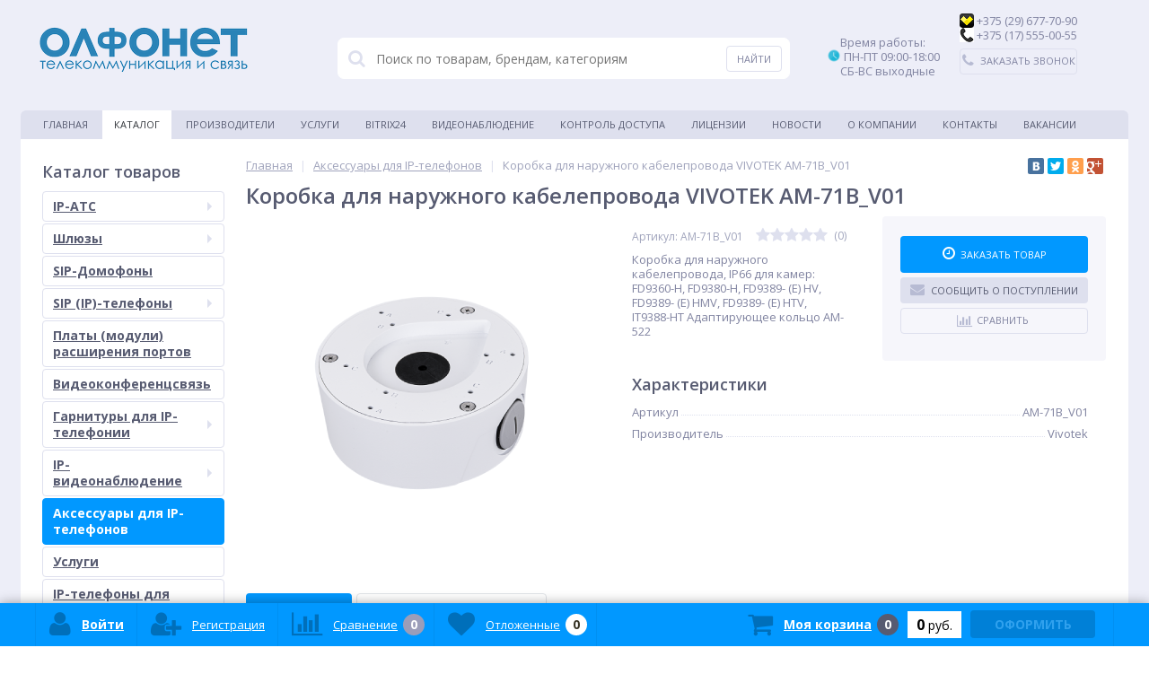

--- FILE ---
content_type: text/html; charset=utf-8
request_url: https://olfonet.by/catalog/aksessuary_dlya_ip_telefonov/korobka_dlya_naruzhnogo_kabeleprovoda_vivotek_am_71b_v01
body_size: 25854
content:


<!DOCTYPE html>
<html lang="ru">
<head>
<script src="https://ajax.googleapis.com/ajax/libs/jquery/2.1.0/jquery.min.js"></script>
<meta name="yandex-verification" content="4b69b2fbc2a2bba9" />
<meta http-equiv="Content-Type" content="text/html; charset=UTF-8">
	<link rel="shortcut icon" type="image/x-icon" href="/bitrix/templates/elektro_flat/favicon.ico" />	
	<link rel="apple-touch-icon" sizes="57x57" href="/bitrix/templates/elektro_flat/images/apple-touch-icon-114.png" />
	<link rel="apple-touch-icon" sizes="114x114" href="/bitrix/templates/elektro_flat/images/apple-touch-icon-114.png" />
	<link rel="apple-touch-icon" sizes="72x72" href="/bitrix/templates/elektro_flat/images/apple-touch-icon-144.png" />
	<link rel="apple-touch-icon" sizes="144x144" href="/bitrix/templates/elektro_flat/images/apple-touch-icon-144.png" />
		<meta name="viewport" content="width=device-width, initial-scale=1.0" />
    <meta name="google-site-verification" content="bfE2bOoDwrI_iBXo74Wrn0H_sUVy-LBwOhZOZDR4lp4" />
    <meta name="yandex-verification" content="06e48ed5f9bccb0a" />
	<meta name="yandex-verification" content="9ff97edc32957a54" />
	<title>Коробка для наружного кабелепровода VIVOTEK AM-71B_V01</title>
	<meta http-equiv="Content-Type" content="text/html; charset=utf-8" />
<meta name="description" content="Коробка для наружного кабелепровода VIVOTEK AM-71B_V01 в Минске. ►Официальный дилер ip-оборудования в РБ. Звоните ☎+375 (29) 687-11-22" />
<link href="/bitrix/cache/css/s1/elektro_flat/kernel_main/kernel_main.css?167522934726562" type="text/css"   rel="stylesheet" />
<link href="//maxcdn.bootstrapcdn.com/font-awesome/4.5.0/css/font-awesome.min.css" type="text/css"  rel="stylesheet" />
<link href="//fonts.googleapis.com/css?family=Open+Sans:400,300,600,700&subset=latin,cyrillic-ext" type="text/css"  rel="stylesheet" />
<link href="/bitrix/cache/css/s1/elektro_flat/page_a4081d73daba2e6640a1faa1150d8254/page_a4081d73daba2e6640a1faa1150d8254.css?16739414448445" type="text/css"   rel="stylesheet" />
<link href="/bitrix/cache/css/s1/elektro_flat/default_28731164d17d60269050be408d5c2323/default_28731164d17d60269050be408d5c2323.css?16739414444768" type="text/css"   rel="stylesheet" />
<link href="/bitrix/panel/main/popup.min.css?154114315820704" type="text/css"  rel="stylesheet" />
<link href="/bitrix/cache/css/s1/elektro_flat/template_b5473dbd07adac0c8d3ff78dcf1e76a0/template_b5473dbd07adac0c8d3ff78dcf1e76a0.css?1673941444414577" type="text/css"   data-template-style="true"  rel="stylesheet" />
<script type="text/javascript">if(!window.BX)window.BX={};if(!window.BX.message)window.BX.message=function(mess){if(typeof mess=='object') for(var i in mess) BX.message[i]=mess[i]; return true;};</script>
<script type="text/javascript">(window.BX||top.BX).message({'JS_CORE_LOADING':'Загрузка...','JS_CORE_NO_DATA':'- Нет данных -','JS_CORE_WINDOW_CLOSE':'Закрыть','JS_CORE_WINDOW_EXPAND':'Развернуть','JS_CORE_WINDOW_NARROW':'Свернуть в окно','JS_CORE_WINDOW_SAVE':'Сохранить','JS_CORE_WINDOW_CANCEL':'Отменить','JS_CORE_WINDOW_CONTINUE':'Продолжить','JS_CORE_H':'ч','JS_CORE_M':'м','JS_CORE_S':'с','JSADM_AI_HIDE_EXTRA':'Скрыть лишние','JSADM_AI_ALL_NOTIF':'Показать все','JSADM_AUTH_REQ':'Требуется авторизация!','JS_CORE_WINDOW_AUTH':'Войти','JS_CORE_IMAGE_FULL':'Полный размер'});</script>
<script type="text/javascript">(window.BX||top.BX).message({'LANGUAGE_ID':'ru','FORMAT_DATE':'DD.MM.YYYY','FORMAT_DATETIME':'DD.MM.YYYY HH:MI:SS','COOKIE_PREFIX':'BITRIX_SM','SERVER_TZ_OFFSET':'10800','SITE_ID':'s1','SITE_DIR':'/','USER_ID':'','SERVER_TIME':'1769013022','USER_TZ_OFFSET':'0','USER_TZ_AUTO':'Y','bitrix_sessid':'5e29846800c79b1b229d39e1f2e9b7ae'});</script>


<script type="text/javascript"  src="/bitrix/cache/js/s1/elektro_flat/kernel_main/kernel_main.js?1675229347298080"></script>
<script type="text/javascript" src="/bitrix/js/main/core/core_db.min.js?15411431818699"></script>
<script type="text/javascript" src="/bitrix/js/main/core/core_frame_cache.min.js?154114318111191"></script>
<script type="text/javascript" src="/bitrix/js/main/jquery/jquery-1.8.3.min.js?154114318093636"></script>
<script type="text/javascript" src="/bitrix/js/main/cphttprequest.min.js?15411431803623"></script>
<script type="text/javascript"  src="/bitrix/cache/js/s1/elektro_flat/kernel_socialservices/kernel_socialservices.js?16739414441659"></script>
<script type="text/javascript">BX.setJSList(['/bitrix/js/main/core/core.js','/bitrix/js/main/core/core_ajax.js','/bitrix/js/main/json/json2.min.js','/bitrix/js/main/core/core_ls.js','/bitrix/js/main/core/core_fx.js','/bitrix/js/main/core/core_popup.js','/bitrix/js/main/core/core_window.js','/bitrix/js/main/session.js','/bitrix/js/main/core/core_date.js','/bitrix/js/main/utils.js','/bitrix/js/socialservices/ss.js','/bitrix/templates/elektro_flat/components/bitrix/catalog/.default/bitrix/catalog.element/.default/script.js','/bitrix/components/altop/catalog.comments/templates/.default/script.js','/bitrix/components/altop/catalog.top/templates/related/script.js','/bitrix/templates/elektro_flat/components/bitrix/catalog.bigdata.products/.default/script.js','/bitrix/templates/elektro_flat/js/jquery.cookie.js','/bitrix/templates/elektro_flat/js/jquery.scrollUp.js','/bitrix/templates/elektro_flat/js/moremenu.js','/bitrix/templates/elektro_flat/js/anythingslider/jquery.easing.1.2.js','/bitrix/templates/elektro_flat/js/anythingslider/jquery.anythingslider.js','/bitrix/templates/elektro_flat/js/custom-forms/jquery.custom-forms.js','/bitrix/templates/elektro_flat/js/fancybox/jquery.fancybox-1.3.1.pack.js','/bitrix/templates/elektro_flat/js/spectrum/spectrum.js','/bitrix/templates/elektro_flat/js/countUp.min.js','/bitrix/templates/elektro_flat/js/countdown/jquery.plugin.js','/bitrix/templates/elektro_flat/js/countdown/jquery.countdown.js','/bitrix/templates/elektro_flat/js/main.js','/bitrix/templates/elektro_flat/script.js','/bitrix/components/altop/callback/templates/.default/script.js','/bitrix/components/altop/search.title/script.js','/bitrix/components/altop/search.title/templates/.default/script.js','/bitrix/components/altop/ask.price/templates/.default/script.js','/bitrix/components/altop/ask.price/templates/order/script.js','/bitrix/components/altop/buy.one.click/templates/.default/script.js','/bitrix/templates/elektro_flat/components/bitrix/sale.basket.basket.line/.default/script.js','/bitrix/templates/elektro_flat/components/bitrix/socserv.auth.form/icons/script.js']); </script>
<script type="text/javascript">BX.setCSSList(['/bitrix/js/main/core/css/core.css','/bitrix/js/main/core/css/core_popup.css','/bitrix/js/main/core/css/core_date.css','/bitrix/templates/elektro_flat/components/bitrix/sale.notice.product/.default/style.css','/bitrix/components/altop/catalog.comments/templates/.default/style.css','/bitrix/templates/elektro_flat/colors.css','/bitrix/templates/elektro_flat/js/anythingslider/slider.css','/bitrix/templates/elektro_flat/js/custom-forms/custom-forms.css','/bitrix/templates/elektro_flat/js/fancybox/jquery.fancybox-1.3.1.css','/bitrix/templates/elektro_flat/js/spectrum/spectrum.css','/bitrix/components/altop/callback/templates/.default/style.css','/bitrix/components/altop/search.title/templates/.default/style.css','/bitrix/components/altop/ask.price/templates/.default/style.css','/bitrix/components/altop/ask.price/templates/order/style.css','/bitrix/components/altop/buy.one.click/templates/.default/style.css','/bitrix/components/bitrix/news.list/templates/table/style.css','/bitrix/templates/elektro_flat/template_styles.css','/bitrix/templates/elektro_flat/schemes/BLUE/colors.css','/bitrix/templates/elektro_flat/custom.css','/bitrix/js/socialservices/css/ss.css']); </script>
<script type="text/javascript">
					(function () {
						"use strict";

						var counter = function ()
						{
							var cookie = (function (name) {
								var parts = ("; " + document.cookie).split("; " + name + "=");
								if (parts.length == 2) {
									try {return JSON.parse(decodeURIComponent(parts.pop().split(";").shift()));}
									catch (e) {}
								}
							})("BITRIX_CONVERSION_CONTEXT_s1");

							if (cookie && cookie.EXPIRE >= BX.message("SERVER_TIME"))
								return;

							var request = new XMLHttpRequest();
							request.open("POST", "/bitrix/tools/conversion/ajax_counter.php", true);
							request.setRequestHeader("Content-type", "application/x-www-form-urlencoded");
							request.send(
								"SITE_ID="+encodeURIComponent("s1")+
								"&sessid="+encodeURIComponent(BX.bitrix_sessid())+
								"&HTTP_REFERER="+encodeURIComponent(document.referrer)
							);
						};

						if (window.frameRequestStart === true)
							BX.addCustomEvent("onFrameDataReceived", counter);
						else
							BX.ready(counter);
					})();
				</script>

		<script type='text/javascript'>
			$(function() {
				$.countdown.regionalOptions['ru'] = {
					labels: ['лет', 'месяцев', 'недель', 'дней', 'часов', 'мин.', 'сек.'],
					labels1: ['год', 'месяц', 'неделя', 'день', 'час', 'мин.', 'сек.'],
					labels2: ['года', 'месяца', 'недели', 'дня', 'часа', 'мин.', 'сек.'],
					compactLabels: ['л', 'м', 'н', 'д'],
					compactLabels1: ['г', 'м', 'н', 'д'],
					whichLabels: function(amount) {
						var units = amount % 10;
						var tens = Math.floor((amount % 100) / 10);
						return (amount == 1 ? 1 : (units >= 2 && units <= 4 && tens != 1 ? 2 : (units == 1 && tens != 1 ? 1 : 0)));
					},
					digits: ['0', '1', '2', '3', '4', '5', '6', '7', '8', '9'],
					timeSeparator: ':',
					isRTL: false
				};
				$.countdown.setDefaults($.countdown.regionalOptions['ru']);
			});
		</script>
	
<script type="text/javascript">var ajaxMessages = {wait:"Загрузка..."}</script>
<meta property='og:title' content='Коробка для наружного кабелепровода VIVOTEK AM-71B_V01' />
<meta property='og:description' content='Коробка для наружного кабелепровода, IP66 для камер: FD9360-H, FD9380-H, FD9389- &#40;E&#41; HV, FD9389- &#40;E&#41; HMV, FD9389- &#40;E&#41; HTV, IT9388-HT Адаптирующее кольцо AM-522' />
<meta property='og:url' content='/catalog/aksessuary_dlya_ip_telefonov/korobka_dlya_naruzhnogo_kabeleprovoda_vivotek_am_71b_v01' />
<meta property='og:image' content='/upload/iblock/1c3/ee14dc74-4dba-11ec-9242-0050569112e3_ee14dc76-4dba-11ec-9242-0050569112e3.resize1.png' />



<script type="text/javascript"  src="/bitrix/cache/js/s1/elektro_flat/template_8f4fb01d068a1061707fbe14e2122336/template_8f4fb01d068a1061707fbe14e2122336.js?1673941444226316"></script>
<script type="text/javascript"  src="/bitrix/cache/js/s1/elektro_flat/page_802211d1deba8581726b9edfaa0c97e5/page_802211d1deba8581726b9edfaa0c97e5.js?167394144469076"></script>
<script type="text/javascript"  src="/bitrix/cache/js/s1/elektro_flat/default_1188adf923e0fcc08a2f265952e8ab1b/default_1188adf923e0fcc08a2f265952e8ab1b.js?1673941444885"></script>
<script type="text/javascript">var _ba = _ba || []; _ba.push(["aid", "56cc4473cfae961f2166b24d98af9cda"]); _ba.push(["host", "olfonet.by"]); _ba.push(["ad[ct][item]", "[base64]"]);_ba.push(["ad[ct][user_id]", function(){return BX.message("USER_ID") ? BX.message("USER_ID") : 0;}]);_ba.push(["ad[ct][recommendation]", function() {var rcmId = "";var cookieValue = BX.getCookie("BITRIX_SM_RCM_PRODUCT_LOG");var productId = 46218;var cItems = [];var cItem;if (cookieValue){cItems = cookieValue.split(".");}var i = cItems.length;while (i--){cItem = cItems[i].split("-");if (cItem[0] == productId){rcmId = cItem[1];break;}}return rcmId;}]);_ba.push(["ad[ct][v]", "2"]);(function() {var ba = document.createElement("script"); ba.type = "text/javascript"; ba.async = true;ba.src = (document.location.protocol == "https:" ? "https://" : "http://") + "bitrix.info/ba.js";var s = document.getElementsByTagName("script")[0];s.parentNode.insertBefore(ba, s);})();</script>


	
<body itemscope itemtype="https://schema.org/WebPage">
	
			
	<div class="bx-panel">
		<div id="panel"></div>
	</div>	
	<div class="body">
		<div class="page-wrapper">
			<div class="pop-up-bg callback_body"></div>
			<div class="pop-up callback">
				<a href="javascript:void(0)" class="pop-up-close callback_close"><i class="fa fa-times"></i></a>
				<div class="h1">Заказать звонок</div>
				 

             <form class="vertical" action="1.php" method="post">
                     <input type="text" size="20" maxlength="11" name="txtphonenumber" placeholder=" Введите номер телефона" id="phone">
	     <button  type="submit" style="" id="calloverasterbtn" name="call_send"/>Перезвонить</button>
            </form>
   
<script type="text/javascript">

//$("#phone").mask("8 (029) 999-99-99");
/*$("#phone").on("blur", function() {
    var last = $(this).val().substr( $(this).val().indexOf("-") + 1 );
    
    if( last.length == 3 ) {
        var move = $(this).val().substr( $(this).val().indexOf("-") - 1, 1 );
        var lastfour = move + last;
        
        var first = $(this).val().substr( 0, 9 );
        
        $(this).val( first + '-' + lastfour );
    }
});
*/
</script>
			</div>
						<div class="center">
				<header>					
					<div class="header_1">
						<div class="logo">
							<br>
 <a href="https://olfonet.by"><img alt="Olfonet logo rus_240.png" src="/upload/medialibrary/22d/Olfonet%20logo%20rus_240.png" title="Olfonet logo rus_240.png"></a><br>						</div>
					</div>
					<div class="header_2">
							<div id="altop_search" class="form-box" style="margin:42px 0px 0px 0px">
		<form action="/catalog/">
			<i class="fa fa-search"></i>
			<input type="text" name="q" id="title-search-input" class="" maxlength="50" autocomplete="off" placeholder="Поиск по товарам, брендам, категориям" value="" />
			<input type="submit" name="submit" class="" value="Найти" />
		</form>
	</div>

<script type="text/javascript">
	var jsControl = new JCTitleSearch({
		'WAIT_IMAGE': '/bitrix/themes/.default/images/wait.gif',
		'AJAX_PAGE' : '/catalog/aksessuary_dlya_ip_telefonov/korobka_dlya_naruzhnogo_kabeleprovoda_vivotek_am_71b_v01',
		'CONTAINER_ID': 'altop_search',
		'INPUT_ID': 'title-search-input',
		'MIN_QUERY_LEN': 3
	});
</script> 					</div>
					<div class="header_3">
						<div class="schedule">
							&nbsp; &nbsp; &nbsp;Время работы: <br>
<img width="16" alt="1016221.png" src="/upload/medialibrary/224/224fd4fd09225bdc99825b1e8b5fd557.png" height="14" title="1016221.png">&nbsp;ПН-ПТ 09:00-18:00<br>
 &nbsp; &nbsp; &nbsp;СБ-ВС выходные<br>
 <br>
&nbsp; &nbsp; &nbsp;						</div>
					</div>
					<div class="header_4">
						<div class="telephone">
							<img width="16" alt="e89371cf7995279739c5cc1824750781.png" src="/upload/medialibrary/214/214ae98834246429d77995bfa115ca40.png" height="16" title="e89371cf7995279739c5cc1824750781.png">&nbsp;+375 (29) 677-70-90<br>
 <img width="16" alt="0be6a82e5164c9697bf71930970df5e1.png" src="/upload/medialibrary/898/898dee92c645a6b879132679b393ac2c.png" height="16" title="0be6a82e5164c9697bf71930970df5e1.png">&nbsp;+375 (17) 555-00-55							<a class="btn_buy apuo callback_anch" href="#"><span class="cont"><i class="fa fa-phone"></i><span class="text">Заказать звонок</span></span></a>
						</div>
					</div>
											<div class="top-menu">
								<ul class="store-horizontal">
		<li>
			<a href="/" >Главная</a>
		</li>
		
			
																		<li><a href="/catalog/" class="root-item-selected">Каталог</a></li>
												
						
		
			
																		<li><a href="/vendors/" class="root-item">Производители</a></li>
												
						
		
			
																		<li><a href="/catalog/uslugi/" class="root-item">Услуги</a></li>
												
						
		
			
																		<li><a href="/integration/" class="root-item">Bitrix24</a></li>
												
						
		
			
																		<li><a href="/video/" class="root-item">Видеонаблюдение</a></li>
												
						
		
			
																		<li><a href="/skud/" class="root-item">Контроль доступа</a></li>
												
						
		
			
																		<li><a href="/licenses/" class="root-item">Лицензии</a></li>
												
						
		
			
																		<li><a href="/news/" class="root-item">Новости</a></li>
												
						
		
			
												<li><a href="/about/" class="root-item">О компании</a>
						<ul>
							
						
		
			
																		<li><a href="/about/payments/">Оплата и доставка</a></li>
												
						
		
							</ul></li>			
																		<li><a href="/contacts/" class="root-item">Контакты</a></li>
												
						
		
			
																		<li><a href="/vakansii/vakansii.php" class="root-item">Вакансии</a></li>
												
						
		
			</ul>
						</div>
										
				</header>
				<div class="top_panel">
					<div class="panel_1">
						
<ul class="section-vertical">
	<li>
		<a href="javascript:void(0)" class="showsection"><i class="fa fa-bars"></i><span>Каталог</span></a>
		<div class="catalog-section-list" style="display:none;">
							<div class="catalog-section">
											<div class="catalog-section-title" style="margin:0px 0px 4px 0px;">
							<a href="/catalog/ip_ats_i_interfeysnye_pla_/">IP-АТС</a>
															<span class="showsectionchild"><i class="fa fa-minus"></i><i class="fa fa-plus"></i><i class="fa fa-minus-circle"></i><i class="fa fa-plus-circle"></i></span>
													</div>
																<div class="catalog-section-childs" style="display:none;">
															<div class="catalog-section-child">
									<a href="/catalog/yeastar/">
										<span class="child">
											<span class="image">
																									<img src="/upload/resize_cache/iblock/fa2/50_50_1/fa2f6d5a3b2d65bb17803260411b6bc5.png" width="50" height="15" alt="Yeastar" />
																							</span>
											<span class="text">Yeastar</span>
										</span>
									</a>
								</div>
															<div class="catalog-section-child">
									<a href="/catalog/3cx/">
										<span class="child">
											<span class="image">
																									<img src="/bitrix/templates/elektro_flat/images/no-photo.jpg" width="50" height="50" alt="3CX" />
																							</span>
											<span class="text">3CX</span>
										</span>
									</a>
								</div>
														<div class="clr"></div>
						</div>
									</div>			
							<div class="catalog-section">
											<div class="catalog-section-title" style="margin:0px 0px 4px 0px;">
							<a href="/catalog/shlyuzy/">Шлюзы</a>
															<span class="showsectionchild"><i class="fa fa-minus"></i><i class="fa fa-plus"></i><i class="fa fa-minus-circle"></i><i class="fa fa-plus-circle"></i></span>
													</div>
																<div class="catalog-section-childs" style="display:none;">
															<div class="catalog-section-child">
									<a href="/catalog/gsm_shlyuz/">
										<span class="child">
											<span class="image">
																									<img src="/upload/resize_cache/iblock/8e4/50_50_1/8e42ffecf9b7ced064f7f26b5bf99450.jpeg" width="50" height="26" alt="GSM шлюз" />
																							</span>
											<span class="text">GSM шлюз</span>
										</span>
									</a>
								</div>
															<div class="catalog-section-child">
									<a href="/catalog/voip_shlyuz/">
										<span class="child">
											<span class="image">
																									<img src="/upload/resize_cache/iblock/cd1/50_50_1/cd1cb49bea91dc551883462d8bb2644c.png" width="50" height="33" alt="VoIP шлюз" />
																							</span>
											<span class="text">VoIP шлюз</span>
										</span>
									</a>
								</div>
															<div class="catalog-section-child">
									<a href="/catalog/umts_shlyuz/">
										<span class="child">
											<span class="image">
																									<img src="/upload/resize_cache/iblock/a09/50_50_1/a09e39b22c978a892e4508c510a62292.png" width="50" height="28" alt="UMTS шлюз" />
																							</span>
											<span class="text">UMTS шлюз</span>
										</span>
									</a>
								</div>
															<div class="catalog-section-child">
									<a href="/catalog/isdn_shlyuz/">
										<span class="child">
											<span class="image">
																									<img src="/upload/resize_cache/iblock/d73/50_50_1/d73980faf792e820576ca2064d9c7ab2.png" width="50" height="50" alt="ISDN шлюз" />
																							</span>
											<span class="text">ISDN шлюз</span>
										</span>
									</a>
								</div>
															<div class="catalog-section-child">
									<a href="/catalog/trankovye_shlyuzy/">
										<span class="child">
											<span class="image">
																									<img src="/bitrix/templates/elektro_flat/images/no-photo.jpg" width="50" height="50" alt="Транковые шлюзы" />
																							</span>
											<span class="text">Транковые шлюзы</span>
										</span>
									</a>
								</div>
														<div class="clr"></div>
						</div>
									</div>			
							<div class="catalog-section">
											<div class="catalog-section-title" style="margin:0px 0px 2px 0px;">
							<a href="/catalog/sip_domofony/">SIP-Домофоны</a>
													</div>
														</div>			
							<div class="catalog-section">
											<div class="catalog-section-title" style="margin:0px 0px 4px 0px;">
							<a href="/catalog/sip_ip_telefony/">SIP (IP)-телефоны</a>
															<span class="showsectionchild"><i class="fa fa-minus"></i><i class="fa fa-plus"></i><i class="fa fa-minus-circle"></i><i class="fa fa-plus-circle"></i></span>
													</div>
																<div class="catalog-section-childs" style="display:none;">
															<div class="catalog-section-child">
									<a href="/catalog/yealink/">
										<span class="child">
											<span class="image">
																									<img src="/upload/resize_cache/iblock/116/50_50_1/116c38fbb346904ff864c1d36ba24319.png" width="50" height="10" alt="Yealink" />
																							</span>
											<span class="text">Yealink</span>
										</span>
									</a>
								</div>
															<div class="catalog-section-child">
									<a href="/catalog/gigaset/">
										<span class="child">
											<span class="image">
																									<img src="/upload/resize_cache/iblock/3fa/50_50_1/3fa2365e2cb9b2a1162aeecd16df3815.png" width="50" height="14" alt="Gigaset" />
																							</span>
											<span class="text">Gigaset</span>
										</span>
									</a>
								</div>
															<div class="catalog-section-child">
									<a href="/catalog/fanvil/">
										<span class="child">
											<span class="image">
																									<img src="/upload/resize_cache/iblock/91b/50_50_1/91b3b249ea581e90f7e6a74692ca3317.png" width="50" height="14" alt="Fanvil" />
																							</span>
											<span class="text">Fanvil</span>
										</span>
									</a>
								</div>
															<div class="catalog-section-child">
									<a href="/catalog/grandstream/">
										<span class="child">
											<span class="image">
																									<img src="/upload/resize_cache/iblock/448/50_50_1/4487a94238e67d02620d9cd0a1e07530.png" width="50" height="12" alt="Grandstream" />
																							</span>
											<span class="text">Grandstream</span>
										</span>
									</a>
								</div>
															<div class="catalog-section-child">
									<a href="/catalog/incom/">
										<span class="child">
											<span class="image">
																									<img src="/bitrix/templates/elektro_flat/images/no-photo.jpg" width="50" height="50" alt="Incom" />
																							</span>
											<span class="text">Incom</span>
										</span>
									</a>
								</div>
														<div class="clr"></div>
						</div>
									</div>			
							<div class="catalog-section">
											<div class="catalog-section-title" style="margin:0px 0px 2px 0px;">
							<a href="/catalog/platy_moduli_rasshireniya_portov/">Платы (модули) расширения портов</a>
													</div>
														</div>			
							<div class="catalog-section">
											<div class="catalog-section-title" style="margin:0px 0px 2px 0px;">
							<a href="/catalog/videokonferentssvyaz/">Видеоконференцсвязь</a>
													</div>
														</div>			
							<div class="catalog-section">
											<div class="catalog-section-title" style="margin:0px 0px 4px 0px;">
							<a href="/catalog/garnitury_dlya_ip_telefonii/">Гарнитуры для IP-телефонии</a>
															<span class="showsectionchild"><i class="fa fa-minus"></i><i class="fa fa-plus"></i><i class="fa fa-minus-circle"></i><i class="fa fa-plus-circle"></i></span>
													</div>
																<div class="catalog-section-childs" style="display:none;">
															<div class="catalog-section-child">
									<a href="/catalog/garnitury_plantronics/">
										<span class="child">
											<span class="image">
																									<img src="/upload/resize_cache/iblock/3a4/50_50_1/3a4b670ea0cba136f56be2d01f815c94.png" width="50" height="6" alt="Гарнитуры Plantronics" />
																							</span>
											<span class="text">Гарнитуры Plantronics</span>
										</span>
									</a>
								</div>
															<div class="catalog-section-child">
									<a href="/catalog/garnitury_yealink/">
										<span class="child">
											<span class="image">
																									<img src="/upload/resize_cache/iblock/7ee/50_50_1/7ee214d3a56d96de8554b3a0b0b69280.png" width="50" height="10" alt="Гарнитуры Yealink" />
																							</span>
											<span class="text">Гарнитуры Yealink</span>
										</span>
									</a>
								</div>
															<div class="catalog-section-child">
									<a href="/catalog/garnitury_jabra/">
										<span class="child">
											<span class="image">
																									<img src="/upload/resize_cache/iblock/71a/50_50_1/71af389b4ebc91e46c1c6d2a45ee698c.jpg" width="50" height="17" alt="Гарнитуры Jabra" />
																							</span>
											<span class="text">Гарнитуры Jabra</span>
										</span>
									</a>
								</div>
														<div class="clr"></div>
						</div>
									</div>			
							<div class="catalog-section">
											<div class="catalog-section-title" style="margin:0px 0px 4px 0px;">
							<a href="/catalog/ip_videonablyudenie/">IP-видеонаблюдение</a>
															<span class="showsectionchild"><i class="fa fa-minus"></i><i class="fa fa-plus"></i><i class="fa fa-minus-circle"></i><i class="fa fa-plus-circle"></i></span>
													</div>
																<div class="catalog-section-childs" style="display:none;">
															<div class="catalog-section-child">
									<a href="/catalog/ip_videoregistratory/">
										<span class="child">
											<span class="image">
																									<img src="/upload/resize_cache/iblock/c8d/50_50_1/c8d8fa6268a40b075054c1c50dccaeec.png" width="50" height="35" alt="IP-видеорегистраторы" />
																							</span>
											<span class="text">IP-видеорегистраторы</span>
										</span>
									</a>
								</div>
															<div class="catalog-section-child">
									<a href="/catalog/ip_kamery/">
										<span class="child">
											<span class="image">
																									<img src="/upload/resize_cache/iblock/ecd/50_50_1/ecd61eafe3f43acd43ebbcef747509ee.jpeg" width="50" height="50" alt="IP-камеры" />
																							</span>
											<span class="text">IP-камеры</span>
										</span>
									</a>
								</div>
															<div class="catalog-section-child">
									<a href="/catalog/videoservery_i_videoresivery/">
										<span class="child">
											<span class="image">
																									<img src="/upload/resize_cache/iblock/91e/50_50_1/91ec97cf0a67fea9777e772c0df472f0.jpeg" width="50" height="50" alt="Видеосерверы и видеоресиверы" />
																							</span>
											<span class="text">Видеосерверы и видеоресиверы</span>
										</span>
									</a>
								</div>
														<div class="clr"></div>
						</div>
									</div>			
							<div class="catalog-section">
											<div class="catalog-section-title" style="margin:0px 0px 2px 0px;">
							<a href="/catalog/aksessuary_dlya_ip_telefonov/">Аксессуары для IP-телефонов</a>
													</div>
														</div>			
							<div class="catalog-section">
											<div class="catalog-section-title" style="margin:0px 0px 2px 0px;">
							<a href="/catalog/uslugi/">Услуги</a>
													</div>
														</div>			
							<div class="catalog-section">
											<div class="catalog-section-title" style="margin:0px 0px 2px 0px;">
							<a href="/catalog/ip_telefony_dlya_skype_for_business/">IP-телефоны для Skype for Business</a>
													</div>
														</div>			
							<div class="catalog-section">
											<div class="catalog-section-title" style="margin:0px 0px 2px 0px;">
							<a href="/catalog/mikrofony/">Микрофоны</a>
													</div>
														</div>			
							<div class="catalog-section">
											<div class="catalog-section-title" style="margin:0px 0px 4px 0px;">
							<a href="/catalog/kommutatory/">Коммутаторы</a>
															<span class="showsectionchild"><i class="fa fa-minus"></i><i class="fa fa-plus"></i><i class="fa fa-minus-circle"></i><i class="fa fa-plus-circle"></i></span>
													</div>
																<div class="catalog-section-childs" style="display:none;">
															<div class="catalog-section-child">
									<a href="/catalog/kommutatory_s_poe/">
										<span class="child">
											<span class="image">
																									<img src="/upload/resize_cache/iblock/0fd/50_50_1/0fd39662726a7b54f179c4f3741ecb68.png" width="50" height="17" alt="Коммутаторы с PoE" />
																							</span>
											<span class="text">Коммутаторы с PoE</span>
										</span>
									</a>
								</div>
															<div class="catalog-section-child">
									<a href="/catalog/kommutatory_bez_poe/">
										<span class="child">
											<span class="image">
																									<img src="/upload/resize_cache/iblock/6ee/50_50_1/6ee95538acb3701dbd54d1967f3b7a39.jpeg" width="50" height="25" alt="Коммутаторы без PoE" />
																							</span>
											<span class="text">Коммутаторы без PoE</span>
										</span>
									</a>
								</div>
														<div class="clr"></div>
						</div>
									</div>			
							<div class="catalog-section">
											<div class="catalog-section-title" style="margin:0px 0px 2px 0px;">
							<a href="/catalog/shkafy_telekommunikatsionnye/">Шкафы телекоммуникационные</a>
													</div>
														</div>			
							<div class="catalog-section">
											<div class="catalog-section-title" style="margin:0px 0px 2px 0px;">
							<a href="/catalog/ibp/">ИБП</a>
													</div>
														</div>			
							<div class="catalog-section">
											<div class="catalog-section-title" style="margin:0px 0px 2px 0px;">
							<a href="/catalog/krepleniya/">Крепления</a>
													</div>
														</div>			
							<div class="catalog-section">
											<div class="catalog-section-title" style="margin:0px 0px 2px 0px;">
							<a href="/catalog/wi_fi_ubiquity/">Wi-Fi Ubiquity</a>
													</div>
														</div>			
							<div class="catalog-section">
											<div class="catalog-section-title" style="margin:0px 0px 4px 0px;">
							<a href="/catalog/skud/">СКУД</a>
															<span class="showsectionchild"><i class="fa fa-minus"></i><i class="fa fa-plus"></i><i class="fa fa-minus-circle"></i><i class="fa fa-plus-circle"></i></span>
													</div>
																<div class="catalog-section-childs" style="display:none;">
															<div class="catalog-section-child">
									<a href="/catalog/sip_domofony_1/">
										<span class="child">
											<span class="image">
																									<img src="/bitrix/templates/elektro_flat/images/no-photo.jpg" width="50" height="50" alt="SIP-Домофоны" />
																							</span>
											<span class="text">SIP-Домофоны</span>
										</span>
									</a>
								</div>
															<div class="catalog-section-child">
									<a href="/catalog/zkteco/">
										<span class="child">
											<span class="image">
																									<img src="/bitrix/templates/elektro_flat/images/no-photo.jpg" width="50" height="50" alt="ZKTeco" />
																							</span>
											<span class="text">ZKTeco</span>
										</span>
									</a>
								</div>
															<div class="catalog-section-child">
									<a href="/catalog/sistema_podscheta_pokupateley_1/">
										<span class="child">
											<span class="image">
																									<img src="/bitrix/templates/elektro_flat/images/no-photo.jpg" width="50" height="50" alt="Система подсчета покупателей" />
																							</span>
											<span class="text">Система подсчета покупателей</span>
										</span>
									</a>
								</div>
														<div class="clr"></div>
						</div>
									</div>			
							<div class="catalog-section">
											<div class="catalog-section-title" style="margin:0px 0px 2px 0px;">
							<a href="/catalog/dopolnitelnoe_oborudovanie/">Дополнительное оборудование</a>
													</div>
														</div>			
					</div>
	</li>
</ul>

<script type="text/javascript">
	//<![CDATA[
	$(function() {
		$('.showsection').click(function() {
			var clickitem = $(this);
			if(clickitem.parent('li').hasClass('')) {
				clickitem.parent('li').addClass('active');
			} else {
				clickitem.parent('li').removeClass('active');
			}
			
			if($('.showsubmenu').parent('li').hasClass('active')) {
				$('.showsubmenu').parent('li').removeClass('active');
				$('.showsubmenu').parent('li').find('ul.submenu').css({'display':'none'});
			}
			
			if($('.showcontacts').parent('li').hasClass('active')) {
				$('.showcontacts').parent('li').removeClass('active');
				$('.header_4').css({'display':'none'});
			}
			
			if($('.showsearch').parent('li').hasClass('active')) {
				$('.showsearch').parent('li').removeClass('active');
				$('.header_2').css({'display':'none'});
				$('div.title-search-result').css({'display':'none'});
			}

			clickitem.parent('li').find('.catalog-section-list').slideToggle();
		});
		$('.showsectionchild').click(function() {
			var clickitem = $(this);
			if(clickitem.parent('div').hasClass('active')) {
				clickitem.parent('div').removeClass('active');
			} else {
				clickitem.parent('div').addClass('active');
			}
			clickitem.parent('div').parent('div').find('.catalog-section-childs').slideToggle();
		});
	});
	//]]>
</script>					</div>
					<div class="panel_2">
						
<ul class="store-vertical">
	<li>
		<a href="javascript:void(0)" class="showsubmenu">Меню</a>
		<ul class="submenu" style="display:none;">
			<li>
				<a href="/" >Главная</a>
			</li>
									<li>
							<a href="/catalog/" class="root-item-selected">Каталог</a>
						</li>
											<li>
							<a href="/vendors/" class="root-item">Производители</a>
						</li>
											<li>
							<a href="/catalog/uslugi/" class="root-item">Услуги</a>
						</li>
											<li>
							<a href="/integration/" class="root-item">Bitrix24</a>
						</li>
											<li>
							<a href="/video/" class="root-item">Видеонаблюдение</a>
						</li>
											<li>
							<a href="/skud/" class="root-item">Контроль доступа</a>
						</li>
											<li>
							<a href="/licenses/" class="root-item">Лицензии</a>
						</li>
											<li>
							<a href="/news/" class="root-item">Новости</a>
						</li>
										<li >
						<span class="text">
							<a href="/about/" class="root-item">О компании</a>
							<span class="showchild"><i class="fa fa-plus-circle"></i><i class="fa fa-minus-circle"></i></span>
						</span>
						<ul style="display:none;">
										<li>
							<a href="/about/payments/" class="root-item">Оплата и доставка</a>
						</li>
					</ul></li>						<li>
							<a href="/contacts/" class="root-item">Контакты</a>
						</li>
											<li>
							<a href="/vakansii/vakansii.php" class="root-item">Вакансии</a>
						</li>
							</ul>
	</li>
</ul>

<script type="text/javascript">
	//<![CDATA[
	$(function() {
		$('.showsubmenu').click(function() {
			var clickitem = $(this);
			if(clickitem.parent('li').hasClass('')) {
				clickitem.parent('li').addClass('active');
			} else {
				clickitem.parent('li').removeClass('active');
			}
			
			if($('.showsection').parent('li').hasClass('active')) {
				$('.showsection').parent('li').removeClass('active');
				$('.showsection').parent('li').find('.catalog-section-list').css({'display':'none'});
			}
			
			if($('.showcontacts').parent('li').hasClass('active')) {
				$('.showcontacts').parent('li').removeClass('active');
				$('.header_4').css({'display':'none'});
			}
			
			if($('.showsearch').parent('li').hasClass('active')) {
				$('.showsearch').parent('li').removeClass('active');
				$('.header_2').css({'display':'none'});
				$('div.title-search-result').css({'display':'none'});
			}

			clickitem.parent('li').find('ul.submenu').slideToggle();
		});
		
		var lis = $('.submenu').find('li');
		for(var i = 0; i < lis.length; i++) {
			if($(lis[i]).hasClass('item-selected')) {
				$(lis[i]).addClass('active');
				var ul = $(lis[i]).find('ul:first');
				$(ul).css({display: 'block'});
			}
		}
		
		$('.showchild').click(function() {
			var clickitem = $(this);
			if(clickitem.parent('span').parent('li').hasClass('active')) {
				clickitem.parent('span').parent('li').removeClass('active');
			} else {
				clickitem.parent('span').parent('li').addClass('active');
			}
			clickitem.parent('span').parent('li').find('ul:first').slideToggle();
		});
	});
	//]]>
</script>					</div>
					<div class="panel_3">
						<ul class="contacts-vertical">
							<li>
								<a class="showcontacts" href="javascript:void(0)"><i class="fa fa-phone"></i></a>
							</li>
						</ul>
					</div>
					<div class="panel_4">
						<ul class="search-vertical">
							<li>
								<a class="showsearch" href="javascript:void(0)"><i class="fa fa-search"></i></a>
							</li>
						</ul>
					</div>
				</div>
				<div class="content-wrapper">
					<div class="content">
						<div class="left-column">
																<div class="h3">Каталог товаров</div>
									
<ul class="left-menu">
					<li id="id0" class="parent">
					<a href="/catalog/ip_ats_i_interfeysnye_pla_/">IP-АТС<span class="arrow"></span></a>
										<div class="catalog-section-childs">
						<div class="catalog-section-child">
				<a href="/catalog/yeastar/">
					<span class="child">
						
						<span class="text">Yeastar</span>
					</span>
				</a>
			</div>
					<div class="catalog-section-child">
				<a href="/catalog/3cx/">
					<span class="child">
						
						<span class="text">3CX</span>
					</span>
				</a>
			</div>
		</div></li>				<li id="id3" class="parent">
					<a href="/catalog/shlyuzy/">Шлюзы<span class="arrow"></span></a>
										<div class="catalog-section-childs">
						<div class="catalog-section-child">
				<a href="/catalog/gsm_shlyuz/">
					<span class="child">
						
						<span class="text">GSM шлюз</span>
					</span>
				</a>
			</div>
					<div class="catalog-section-child">
				<a href="/catalog/voip_shlyuz/">
					<span class="child">
						
						<span class="text">VoIP шлюз</span>
					</span>
				</a>
			</div>
					<div class="catalog-section-child">
				<a href="/catalog/umts_shlyuz/">
					<span class="child">
						
						<span class="text">UMTS шлюз</span>
					</span>
				</a>
			</div>
					<div class="catalog-section-child">
				<a href="/catalog/isdn_shlyuz/">
					<span class="child">
						
						<span class="text">ISDN шлюз</span>
					</span>
				</a>
			</div>
					<div class="catalog-section-child">
				<a href="/catalog/trankovye_shlyuzy/">
					<span class="child">
						
						<span class="text">Транковые шлюзы</span>
					</span>
				</a>
			</div>
		</div></li>				<li id="id11">
					<a href="/catalog/sip_domofony/">SIP-Домофоны</a>
				</li>
							<li id="id12" class="parent">
					<a href="/catalog/sip_ip_telefony/">SIP (IP)-телефоны<span class="arrow"></span></a>
										<div class="catalog-section-childs">
						<div class="catalog-section-child">
				<a href="/catalog/yealink/">
					<span class="child">
						
						<span class="text">Yealink</span>
					</span>
				</a>
			</div>
					<div class="catalog-section-child">
				<a href="/catalog/gigaset/">
					<span class="child">
						
						<span class="text">Gigaset</span>
					</span>
				</a>
			</div>
					<div class="catalog-section-child">
				<a href="/catalog/fanvil/">
					<span class="child">
						
						<span class="text">Fanvil</span>
					</span>
				</a>
			</div>
					<div class="catalog-section-child">
				<a href="/catalog/grandstream/">
					<span class="child">
						
						<span class="text">Grandstream</span>
					</span>
				</a>
			</div>
					<div class="catalog-section-child">
				<a href="/catalog/incom/">
					<span class="child">
						
						<span class="text">Incom</span>
					</span>
				</a>
			</div>
		</div></li>				<li id="id18">
					<a href="/catalog/platy_moduli_rasshireniya_portov/">Платы (модули) расширения портов</a>
				</li>
							<li id="id19">
					<a href="/catalog/videokonferentssvyaz/">Видеоконференцсвязь</a>
				</li>
							<li id="id20" class="parent">
					<a href="/catalog/garnitury_dlya_ip_telefonii/">Гарнитуры для IP-телефонии<span class="arrow"></span></a>
										<div class="catalog-section-childs">
						<div class="catalog-section-child">
				<a href="/catalog/garnitury_plantronics/">
					<span class="child">
						
						<span class="text">Гарнитуры Plantronics</span>
					</span>
				</a>
			</div>
					<div class="catalog-section-child">
				<a href="/catalog/garnitury_yealink/">
					<span class="child">
						
						<span class="text">Гарнитуры Yealink</span>
					</span>
				</a>
			</div>
					<div class="catalog-section-child">
				<a href="/catalog/garnitury_jabra/">
					<span class="child">
						
						<span class="text">Гарнитуры Jabra</span>
					</span>
				</a>
			</div>
		</div></li>				<li id="id24" class="parent">
					<a href="/catalog/ip_videonablyudenie/">IP-видеонаблюдение<span class="arrow"></span></a>
										<div class="catalog-section-childs">
						<div class="catalog-section-child">
				<a href="/catalog/ip_videoregistratory/">
					<span class="child">
						
						<span class="text">IP-видеорегистраторы</span>
					</span>
				</a>
			</div>
					<div class="catalog-section-child">
				<a href="/catalog/ip_kamery/">
					<span class="child">
						
						<span class="text">IP-камеры</span>
					</span>
				</a>
			</div>
					<div class="catalog-section-child">
				<a href="/catalog/videoservery_i_videoresivery/">
					<span class="child">
						
						<span class="text">Видеосерверы и видеоресиверы</span>
					</span>
				</a>
			</div>
		</div></li>				<li id="id35" class="selected">
					<a href="/catalog/aksessuary_dlya_ip_telefonov/">Аксессуары для IP-телефонов</a>
				</li>
							<li id="id36">
					<a href="/catalog/uslugi/">Услуги</a>
				</li>
							<li id="id37">
					<a href="/catalog/ip_telefony_dlya_skype_for_business/">IP-телефоны для Skype for Business</a>
				</li>
							<li id="id38">
					<a href="/catalog/mikrofony/">Микрофоны</a>
				</li>
							<li id="id39" class="parent">
					<a href="/catalog/kommutatory/">Коммутаторы<span class="arrow"></span></a>
										<div class="catalog-section-childs">
						<div class="catalog-section-child">
				<a href="/catalog/kommutatory_s_poe/">
					<span class="child">
						
						<span class="text">Коммутаторы с PoE</span>
					</span>
				</a>
			</div>
					<div class="catalog-section-child">
				<a href="/catalog/kommutatory_bez_poe/">
					<span class="child">
						
						<span class="text">Коммутаторы без PoE</span>
					</span>
				</a>
			</div>
		</div></li>				<li id="id42">
					<a href="/catalog/shkafy_telekommunikatsionnye/">Шкафы телекоммуникационные</a>
				</li>
							<li id="id43">
					<a href="/catalog/ibp/">ИБП</a>
				</li>
							<li id="id44">
					<a href="/catalog/krepleniya/">Крепления</a>
				</li>
							<li id="id45">
					<a href="/catalog/wi_fi_ubiquity/">Wi-Fi Ubiquity</a>
				</li>
							<li id="id46" class="parent">
					<a href="/catalog/skud/">СКУД<span class="arrow"></span></a>
										<div class="catalog-section-childs">
						<div class="catalog-section-child">
				<a href="/catalog/sip_domofony_1/">
					<span class="child">
						
						<span class="text">SIP-Домофоны</span>
					</span>
				</a>
			</div>
					<div class="catalog-section-child">
				<a href="/catalog/zkteco/">
					<span class="child">
						
						<span class="text">ZKTeco</span>
					</span>
				</a>
			</div>
					<div class="catalog-section-child">
				<a href="/catalog/sistema_podscheta_pokupateley_1/">
					<span class="child">
						
						<span class="text">Система подсчета покупателей</span>
					</span>
				</a>
			</div>
		</div></li>				<li id="id50">
					<a href="/catalog/dopolnitelnoe_oborudovanie/">Дополнительное оборудование</a>
				</li>
							<li id="id51" class="parent">
					<a href="/archive/arkhiv/">Архив<span class="arrow"></span></a>
										<div class="catalog-section-childs">
						<div class="catalog-section-child">
				<a href="/archive/ip_ats/">
					<span class="child">
						
						<span class="text">IP-АТС</span>
					</span>
				</a>
			</div>
					<div class="catalog-section-child">
				<a href="/archive/ip_kamery/">
					<span class="child">
						
						<span class="text">IP-Камеры</span>
					</span>
				</a>
			</div>
					<div class="catalog-section-child">
				<a href="/archive/ip_telefony/">
					<span class="child">
						
						<span class="text">IP-телефоны</span>
					</span>
				</a>
			</div>
					<div class="catalog-section-child">
				<a href="/archive/aksessuary/">
					<span class="child">
						
						<span class="text">Аксессуары</span>
					</span>
				</a>
			</div>
					<div class="catalog-section-child">
				<a href="/archive/videokonferensvyaz/">
					<span class="child">
						
						<span class="text">Видеоконференсвязь</span>
					</span>
				</a>
			</div>
					<div class="catalog-section-child">
				<a href="/archive/garnitury/">
					<span class="child">
						
						<span class="text">Гарнитуры</span>
					</span>
				</a>
			</div>
					<div class="catalog-section-child">
				<a href="/archive/platy_rasshireniya/">
					<span class="child">
						
						<span class="text">Платы расширения</span>
					</span>
				</a>
			</div>
					<div class="catalog-section-child">
				<a href="/archive/shlyuzy/">
					<span class="child">
						
						<span class="text">Шлюзы</span>
					</span>
				</a>
			</div>
		</div></li></ul>

<script type="text/javascript">
	//<![CDATA[
	$(function() {
				var popupItems = $("ul.left-menu").find('> li.parent'),
			popupNumItems = $("ul.left-menu").find('> li.parent').length;		
		for(i = 0; i < popupNumItems; i++) {
			eval('var timeOut'+popupItems[i].id);
		}		
		$("ul.left-menu > li.parent").hover(function() {
							var li = $(this),
					uid = li.attr("id"),					
					pos = li.offset(),				
					top = pos.top - 5,
					left = pos.left + li.width() + 9;

				eval("timeIn"+uid+" = setTimeout(function(){ li.find('> .catalog-section-childs').show(15).css({'top': top + 'px', 'left': left + 'px'}); }, 200);");
						
			eval("clearTimeout(timeOut"+uid+")");
		}, function(){
			var li = $(this),
				uid = li.attr("id");

			eval("clearTimeout(timeIn"+uid+")");			
			eval("timeOut"+uid+" = setTimeout(function(){ li.find('> .catalog-section-childs').hide(15); }, 200);");
        });
	});
	//]]>
</script>									
															<ul class="new_leader_disc">
								<li>
									<a class="new" href="/catalog/newproduct/">
										<span class="icon">New</span>
										<span class="text">Новые поступления</span>
									</a>
								</li>
								<li>
									<a class="saleleader" href="/catalog/saleleader/">
										<span class="icon">Хит</span>
										<span class="text">Хиты продаж</span>
									</a>
								</li>
								<li>
									<a class="discount" href="/catalog/discount/">
										<span class="icon">%</span>
										<span class="text">Скидки</span>
									</a>
								</li>
							</ul>							
																												
																	
<!--'start_frame_cache_discount_left'-->		
		<script type="text/javascript">
			//<![CDATA[
			$(function() {
				$('.discountSlider').anythingSlider({
					'theme': "discount-left",
					'mode': 'horiz',
					'expand': false,
					'resizeContents': false,
					'easing': 'easeInOutExpo',
					'buildArrows': false,
					'buildNavigation': true,
					'buildStartStop': false,
					'hashTags': false,
					'autoPlay': true,
					'pauseOnHover': true,
					'delay': 3000,
				});				
			});
			//]]>
		</script>		
		<div class="discount_left">
			<ul class="discountSlider">
				
					<li>
						<div class="item-image">
																
							<a href="/catalog/garnitury_dlya_ip_telefonii/garnitura_plantronics_blackwire_c3210_usb_a">
																	<img class="item_img" src="/upload/resize_cache/iblock/1c5/178_178_1/1afe8558-133d-11e9-829d-000c299bea57_d5c45665-133d-11e9-829d-000c299bea57.resize1.jpeg" width="104" height="178" alt="Гарнитура Plantronics BLACKWIRE C3210 USB-A" />
																
								<span class="sticker">
									<span class='new'>New</span>								</span>
															</a>							
						</div>
						<a class="item-title" href="/catalog/garnitury_dlya_ip_telefonii/garnitura_plantronics_blackwire_c3210_usb_a" title="Гарнитура Plantronics BLACKWIRE C3210 USB-A">
							Гарнитура Plantronics BLACKWIRE C3210 USB-A						</a>
						<div class="item-price">
																			<span class="catalog-item-no-price">
													Не указана цена												</span>
																	</div>
					</li>
				
					<li>
						<div class="item-image">
																
							<a href="/catalog/trankovye_shlyuzy/trankovyy_shlyuz_eltex_smg_2">
																	<img class="item_img" src="/upload/resize_cache/iblock/0f3/178_178_1/554362c8-9164-11e8-8297-000c299bea57_554362ca-9164-11e8-8297-000c299bea57.resize1.jpeg" width="178" height="89" alt="Транковый шлюз Eltex SMG-2" />
																
								<span class="sticker">
									<span class='new'>New</span>								</span>
															</a>							
						</div>
						<a class="item-title" href="/catalog/trankovye_shlyuzy/trankovyy_shlyuz_eltex_smg_2" title="Транковый шлюз Eltex SMG-2">
							Транковый шлюз Eltex SMG-2						</a>
						<div class="item-price">
																			<span class="catalog-item-no-price">
													Не указана цена												</span>
																	</div>
					</li>
				
					<li>
						<div class="item-image">
																
							<a href="/catalog/videokonferentssvyaz/videokonferentssvyaz_yealink_vc200_wp">
																	<img class="item_img" src="/upload/resize_cache/iblock/719/178_178_1/5b71ecb7-63cf-11e8-8297-000c299bea57_5b71ecb9-63cf-11e8-8297-000c299bea57.resize1.png" width="178" height="178" alt="Видеоконференцсвязь Yealink VC200 WP" />
																
								<span class="sticker">
									<span class='new'>New</span>								</span>
															</a>							
						</div>
						<a class="item-title" href="/catalog/videokonferentssvyaz/videokonferentssvyaz_yealink_vc200_wp" title="Видеоконференцсвязь Yealink VC200 WP">
							Видеоконференцсвязь Yealink VC200 WP						</a>
						<div class="item-price">
																			<span class="catalog-item-no-price">
													Не указана цена												</span>
																	</div>
					</li>
				
					<li>
						<div class="item-image">
																
							<a href="/catalog/videokonferentssvyaz/videokonferentssvyaz_yealink_vc200">
																	<img class="item_img" src="/upload/resize_cache/iblock/770/178_178_1/5b71ec9e-63cf-11e8-8297-000c299bea57_5b71eca0-63cf-11e8-8297-000c299bea57.resize1.png" width="178" height="178" alt="Видеоконференцсвязь Yealink VC200" />
																
								<span class="sticker">
									<span class='new'>New</span>								</span>
															</a>							
						</div>
						<a class="item-title" href="/catalog/videokonferentssvyaz/videokonferentssvyaz_yealink_vc200" title="Видеоконференцсвязь Yealink VC200">
							Видеоконференцсвязь Yealink VC200						</a>
						<div class="item-price">
																			<span class="catalog-item-no-price">
													Не указана цена												</span>
																	</div>
					</li>
				
					<li>
						<div class="item-image">
																
							<a href="/catalog/garnitury_dlya_ip_telefonii/garnitura_plantronics_voyager_legend_uc">
																	<img class="item_img" src="/upload/resize_cache/iblock/ed5/178_178_1/805ac751-319b-11e8-8297-000c299bea57_805ac753-319b-11e8-8297-000c299bea57.resize1.png" width="178" height="107" alt="Гарнитура Plantronics Voyager Legend UC" />
																
								<span class="sticker">
									<span class='new'>New</span>								</span>
															</a>							
						</div>
						<a class="item-title" href="/catalog/garnitury_dlya_ip_telefonii/garnitura_plantronics_voyager_legend_uc" title="Гарнитура Plantronics Voyager Legend UC">
							Гарнитура Plantronics Voyager Legend UC						</a>
						<div class="item-price">
																			<span class="catalog-item-no-price">
													Не указана цена												</span>
																	</div>
					</li>
				
					<li>
						<div class="item-image">
																
							<a href="/catalog/garnitury_dlya_ip_telefonii/jabra_stealth_uc">
																	<img class="item_img" src="/upload/resize_cache/iblock/84d/178_178_1/4f8c932b-2e7a-11e8-8297-000c299bea57_4f8c932d-2e7a-11e8-8297-000c299bea57.resize1.jpeg" width="143" height="178" alt="Jabra Stealth UC" />
																
								<span class="sticker">
									<span class='new'>New</span>								</span>
															</a>							
						</div>
						<a class="item-title" href="/catalog/garnitury_dlya_ip_telefonii/jabra_stealth_uc" title="Jabra Stealth UC">
							Jabra Stealth UC						</a>
						<div class="item-price">
																			<span class="catalog-item-no-price">
													Не указана цена												</span>
																	</div>
					</li>
				
					<li>
						<div class="item-image">
																
							<a href="/catalog/garnitury_dlya_ip_telefonii/jabra_evolve_20_ms_mono">
																	<img class="item_img" src="/upload/resize_cache/iblock/bd8/178_178_1/69006fdc-2e72-11e8-8297-000c299bea57_69006fee-2e72-11e8-8297-000c299bea57.resize1.jpeg" width="146" height="178" alt="Jabra EVOLVE 20 MS Mono" />
																
								<span class="sticker">
									<span class='new'>New</span>								</span>
															</a>							
						</div>
						<a class="item-title" href="/catalog/garnitury_dlya_ip_telefonii/jabra_evolve_20_ms_mono" title="Jabra EVOLVE 20 MS Mono">
							Jabra EVOLVE 20 MS Mono						</a>
						<div class="item-price">
																			<span class="catalog-item-no-price">
													Не указана цена												</span>
																	</div>
					</li>
							</ul>
		</div>
	<!--'end_frame_cache_discount_left'-->																						<div class="vendors">
								<div class="h3">Производители</div>
								
<div class="vendors-list">
			<p class="vendors-item">
			<a rel="nofollow" href="/vendors/3cx/">3CX</a>
		</p>
			<p class="vendors-item">
			<a rel="nofollow" href="/vendors/fanvil/">Fanvil</a>
		</p>
			<p class="vendors-item">
			<a rel="nofollow" href="/vendors/gigaset/">Gigaset</a>
		</p>
			<p class="vendors-item">
			<a rel="nofollow" href="/vendors/GoIP/">GoIP</a>
		</p>
			<p class="vendors-item">
			<a rel="nofollow" href="/vendors/grandstream/">Grandstream</a>
		</p>
			<p class="vendors-item">
			<a rel="nofollow" href="/vendors/milesight/">Milesight</a>
		</p>
			<p class="vendors-item">
			<a rel="nofollow" href="/vendors/openvox/">OpenVOX</a>
		</p>
			<p class="vendors-item">
			<a rel="nofollow" href="/vendors/plantronics/">Plantronics</a>
		</p>
			<p class="vendors-item">
			<a rel="nofollow" href="/vendors/tg-net/">TG-NET</a>
		</p>
			<p class="vendors-item">
			<a rel="nofollow" href="/vendors/vivotek/">Vivotek</a>
		</p>
	</div>
<a class="all" href="/vendors/">Все производители</a>							</div>
							<div class="subscribe">
								<div class="h3">Будьте в курсе!</div>
								<p>Новости, обзоры и акции</p>
								
<form action="/personal/subscribe/">
			<input type="hidden" name="sf_RUB_ID[]" value="2" />
		<input type="text" name="sf_EMAIL" maxlength="50" value="Email" onfocus="this.value=''" onblur="if (this.value==''){this.value='Email'}" class="text" />
	<button type="submit" name="submit" class="btn_buy ppp" value="Подписаться">Подписаться</button>
</form>							</div>
													</div>
						<div class="workarea">
														<div class="body_text" style="padding:0px;">
																	<div class="breadcrumb-search">
										<div class="breadcrumb"><ul><li itemscope itemtype="https://data-vocabulary.org/Breadcrumb"><a href="/" title="Главная" itemprop="url">Главная<span itemprop="title" class="breadcrumb_home">Главная</span></a></li><li class="separator"><span>|</span></li><li itemscope itemtype="https://data-vocabulary.org/Breadcrumb"><a href="/catalog/aksessuary_dlya_ip_telefonov/" itemprop="url"><span itemprop="title">Аксессуары для IP-телефонов</span></a></li><li class="separator"><span>|</span></li><li itemscope itemtype="https://data-vocabulary.org/Breadcrumb"><span itemprop="title">Коробка для наружного кабелепровода VIVOTEK AM-71B_V01</span></li></ul></div>										<div class="podelitsya">											
											<script type="text/javascript" src="//yastatic.net/share/share.js" charset="utf-8"></script>
											<div class="yashare-auto-init" data-yashareL10n="ru" data-yashareType="small" data-yashareQuickServices="vkontakte,facebook,twitter,odnoklassniki,gplus" data-yashareTheme="counter"></div>
										</div>
										<div class="clr"></div>
									</div>
									<h1>Коробка для наружного кабелепровода VIVOTEK AM-71B_V01</h1>
										

<script type="text/javascript">
	//<![CDATA[
	$(function() {		
		/***OFFERS_LIST_PROPS***/
					$(".set-constructor-items-from").appendTo("#bx_117848907_46218_constructor").css({"display": ""});
				
		
		/***ACCESSORIES***/		
		$("#accessories-from").appendTo("#accessories-to").css({"display": ""});

		/***REVIEWS***/
		$("#catalog-reviews-from").appendTo("#catalog-reviews-to").css({"display": ""});
		
		/***ADD2BASKET***/
		$(".add2basket_form").submit(function() {
			var form = $(this);

			imageItem = form.find(".item_image").attr("value");
			$("#addItemInCart .item_image_full").html(imageItem);

			titleItem = form.find(".item_title").attr("value");
			$("#addItemInCart .item_title").text(titleItem);			

			var ModalName = $("#addItemInCart");
			CentriredModalWindow(ModalName);
			OpenModalWindow(ModalName);

			$.post($(this).attr("action"), $(this).serialize(), function(data) {
				try {
					$.post("/ajax/basket_line.php", function(data) {						
						refreshCartLine(data);						
					});
					$.post("/ajax/delay_line.php", function(data) {
						$(".delay_line").replaceWith(data);
					});
					form.children(".btn_buy").addClass("hidden");
					form.children(".result").removeClass("hidden");
				} catch (e) {}
			});
			return false;
		});
		
		/***FANCYBOX***/
		$(function() {
			$("div.catalog-detail-pictures a").fancybox({
				"transitionIn": "elastic",
				"transitionOut": "elastic",
				"speedIn": 600,
				"speedOut": 200,
				"overlayShow": false,
				"cyclic" : true,
				"padding": 20,
				"titlePosition": "over",
				"onComplete": function() {
					$("#fancybox-title").css({"top":"100%", "bottom":"auto"});
				} 
			});
		});
	});
	//]]>
</script>


<div id="bx_117848907_46218" class="catalog-detail-element" itemscope itemtype="http://schema.org/Product">
	<meta content="Коробка для наружного кабелепровода VIVOTEK AM-71B_V01" itemprop="name" />
	<div class="catalog-detail">
		<div class="column first">			
						<div class="catalog-detail-pictures">
				<div class="catalog-detail-picture" id="bx_117848907_46218_picture">
						
						<div class="detail_picture">
							<meta content="/upload/iblock/1c3/ee14dc74-4dba-11ec-9242-0050569112e3_ee14dc76-4dba-11ec-9242-0050569112e3.resize1.png" itemprop="image" />
															<a rel="lightbox" class="catalog-detail-images" href="/upload/iblock/1c3/ee14dc74-4dba-11ec-9242-0050569112e3_ee14dc76-4dba-11ec-9242-0050569112e3.resize1.png"> 
									<img src="/upload/iblock/1c3/ee14dc74-4dba-11ec-9242-0050569112e3_ee14dc76-4dba-11ec-9242-0050569112e3.resize1.png" width="288" height="288" alt="Коробка для наружного кабелепровода VIVOTEK AM-71B_V01" />
														<div class="time_buy_sticker">
															</div>
							<div class="sticker">
															</div>
														</a>							
						</div>									</div>
							</div>
		</div>
		<div class="column second">			
			<div class="catalog-detail">
				<div class="column three">
										<div class="article_rating">
												<div class="catalog-detail-article" id="bx_117848907_46218_article">
															<div class="article">
									Артикул: AM-71B_V01								</div>
													</div>
												<div class="rating" itemprop="aggregateRating" itemscope itemtype="http://schema.org/AggregateRating">
							<div class="iblock-vote" id="vote_46218">
	<script type="text/javascript">
		//<![CDATA[
		if(!window.voteScript) window.voteScript = {
			trace_vote: function(div, flag) {
				var my_div;
				var r = div.id.match(/^vote_(\d+)_(\d+)$/);
				for(var i = r[2]; i >= 0; i--) {
					my_div = document.getElementById('vote_'+r[1]+'_'+i);
					if(my_div) {
						if(flag) {
							if(!my_div.saved_class)
								my_div.saved_className = my_div.className;
							if(my_div.className!='star-active star-over')
								my_div.className = 'star-active star-over';
						} else {
							if(my_div.saved_className && my_div.className != my_div.saved_className)
								my_div.className = my_div.saved_className;
						}
					}
				}
				i = r[2]+1;
				while(my_div = document.getElementById('vote_'+r[1]+'_'+i)) {
					if(my_div.saved_className && my_div.className != my_div.saved_className)
						my_div.className = my_div.saved_className;
					i++;
				}
			},
			do_vote: function(div, parent_id, arParams) {
				var r = div.id.match(/^vote_(\d+)_(\d+)$/);
				var vote_id = r[1];
				var vote_value = r[2];
				function __handler(data) {
					var obContainer = document.getElementById(parent_id);
					if(obContainer) {
						var obResult = document.createElement("DIV");
						obResult.innerHTML = data;
						obContainer.parentNode.replaceChild(obResult.firstChild, obContainer);
					}
				}
				//BX('wait_' + parent_id).innerHTML = BX.message('JS_CORE_LOADING');
				BX(parent_id).innerHTML = BX.message('JS_CORE_LOADING');
				arParams['vote'] = 'Y';
				arParams['vote_id'] = vote_id;
				arParams['rating'] = vote_value;				
				BX.ajax.post(
					'/bitrix/components/bitrix/iblock.vote/component.php',
					arParams,
					__handler
				);
			}
		}
		//]]>
	</script>
	<table>
		<tr>
									<td>
							<div id="vote_46218_0" class="star-active star-empty" title="1" onmouseover="voteScript.trace_vote(this, true);" onmouseout="voteScript.trace_vote(this, false)" onclick="voteScript.do_vote(this, 'vote_46218', {'SESSION_PARAMS':'2cdf3b055536bb9780399ddd15feea7e','PAGE_PARAMS':{'ELEMENT_ID':'46218'},'sessid':'5e29846800c79b1b229d39e1f2e9b7ae','AJAX_CALL':'Y'})"><i class="fa fa-star"></i></div>
						</td>
											<td>
							<div id="vote_46218_1" class="star-active star-empty" title="2" onmouseover="voteScript.trace_vote(this, true);" onmouseout="voteScript.trace_vote(this, false)" onclick="voteScript.do_vote(this, 'vote_46218', {'SESSION_PARAMS':'2cdf3b055536bb9780399ddd15feea7e','PAGE_PARAMS':{'ELEMENT_ID':'46218'},'sessid':'5e29846800c79b1b229d39e1f2e9b7ae','AJAX_CALL':'Y'})"><i class="fa fa-star"></i></div>
						</td>
											<td>
							<div id="vote_46218_2" class="star-active star-empty" title="3" onmouseover="voteScript.trace_vote(this, true);" onmouseout="voteScript.trace_vote(this, false)" onclick="voteScript.do_vote(this, 'vote_46218', {'SESSION_PARAMS':'2cdf3b055536bb9780399ddd15feea7e','PAGE_PARAMS':{'ELEMENT_ID':'46218'},'sessid':'5e29846800c79b1b229d39e1f2e9b7ae','AJAX_CALL':'Y'})"><i class="fa fa-star"></i></div>
						</td>
											<td>
							<div id="vote_46218_3" class="star-active star-empty" title="4" onmouseover="voteScript.trace_vote(this, true);" onmouseout="voteScript.trace_vote(this, false)" onclick="voteScript.do_vote(this, 'vote_46218', {'SESSION_PARAMS':'2cdf3b055536bb9780399ddd15feea7e','PAGE_PARAMS':{'ELEMENT_ID':'46218'},'sessid':'5e29846800c79b1b229d39e1f2e9b7ae','AJAX_CALL':'Y'})"><i class="fa fa-star"></i></div>
						</td>
											<td>
							<div id="vote_46218_4" class="star-active star-empty" title="5" onmouseover="voteScript.trace_vote(this, true);" onmouseout="voteScript.trace_vote(this, false)" onclick="voteScript.do_vote(this, 'vote_46218', {'SESSION_PARAMS':'2cdf3b055536bb9780399ddd15feea7e','PAGE_PARAMS':{'ELEMENT_ID':'46218'},'sessid':'5e29846800c79b1b229d39e1f2e9b7ae','AJAX_CALL':'Y'})"><i class="fa fa-star"></i></div>
						</td>
									<td class="vote-result">
					<div id="wait_vote_46218">(0)</div>
				</td>
					</tr>
	</table>
</div>															<meta content="1" itemprop="worstRating" />
								<meta content="1" itemprop="ratingValue" />
								<meta content="5" itemprop="ratingCount" />
								<meta content="5" itemprop="bestRating" />
								
												
						</div>				
					</div>			
					
									
						<div class="catalog-detail-preview-text" itemprop="description">
							Коробка для наружного кабелепровода, IP66 для камер: FD9360-H, FD9380-H, FD9389- &#40;E&#41; HV, FD9389- &#40;E&#41; HMV, FD9389- &#40;E&#41; HTV, IT9388-HT Адаптирующее кольцо AM-522						</div>
									</div>
				<div class="column four">
					<div class="price_buy_detail" itemprop="offers" itemscope itemtype="http://schema.org/Offer">
												<div class="catalog-detail-price" id="bx_117848907_46218_price">
															<div class="available">
									
								</div>						
														</div>						
						
												<div class="catalog-detail-buy" id="bx_117848907_46218_buy">
													
								<div class="buy_more_detail">							
																			<a class="btn_buy apuo_detail" id="order_anch_46218" href="javascript:void(0)" rel="nofollow"><i class="fa fa-clock-o"></i>Заказать товар</a>
										
<script type="text/javascript">
	//<![CDATA[
	$(function() {
		$("#order_anch_46218").click(function(e){
			e.preventDefault();
			$(window).resize(function () {
				modalHeight = ($(window).height() - $("#order_46218").height()) / 2;
				$("#order_46218").css({
					'top': modalHeight + 'px'
				});
			});
			$(window).resize();
			$("#order_body_46218").fadeIn(300);
			$("#order_46218").fadeIn(300);
		});
		$("#order_close_46218, #order_body_46218").click(function(e){
			e.preventDefault();
			$("#order_body_46218").fadeOut(300);
			$("#order_46218").fadeOut(300);
		});
	});
	//]]>
</script>

<div class="pop-up-bg order_body" id="order_body_46218"></div>
<div class="pop-up order" id="order_46218">
	<a href="javascript:void(0)" class="pop-up-close order_close" id="order_close_46218"><i class="fa fa-times"></i></a>
	<div class="h1">Заказать товар</div>
	<div class="container">
		<div class="info">
			<div class="image">
									<img src="/upload/resize_cache/iblock/1c3/178_178_1/ee14dc74-4dba-11ec-9242-0050569112e3_ee14dc76-4dba-11ec-9242-0050569112e3.resize1.png" width="178" height="178" alt="" />
							</div>
			<div class="name">Коробка для наружного кабелепровода VIVOTEK AM-71B_V01</div>
		</div>
		<form action="/catalog/aksessuary_dlya_ip_telefonov/korobka_dlya_naruzhnogo_kabeleprovoda_vivotek_am_71b_v01" class="new_order_form">
			<span id="echo_order_form_46218"></span>
			<div class="row">
				<div class="span1">
					Имя<span class="mf-req">*</span>				</div>
				<div class="span2">
					<input type="text" class="input-text" id="order_name_46218" name="order_name" value="" />
				</div>
				<div class="clear"></div>
			</div>			
			<div class="row">
				<div class="span1">
					Телефон<span class="mf-req">*</span>				</div>
				<div class="span2">
					<input type="text" class="input-text" id="order_tel_46218" name="order_tel" value="" />
				</div>
				<div class="clear"></div>
			</div>
			<div class="row">
				<div class="span1">
					Время звонка<span class="mf-req">*</span>				</div>
				<div class="span2">
					<input type="text" class="input-text" id="order_time_46218" name="order_time" value="" />
				</div>
				<div class="clear"></div>
			</div>
			<div class="row">
				<div class="span1">
					Сообщение				</div>
				<div class="span2">
					<textarea id="order_message_46218" name="order_message" rows="3" cols="30">Коробка для наружного кабелепровода VIVOTEK AM-71B_V01</textarea>
				</div>
				<div class="clear"></div>
			</div>
							<div class="row">
					<div class="span1">
						Код с картинки<span class="mf-req">*</span>
					</div>
					<div class="span2">
						<input type="text" id="order_captcha_word_46218" name="order_captcha_word" maxlength="50" value=""/>
						<img id="order_cImg_46218" src="/bitrix/tools/captcha.php?captcha_sid=063bb6f83d79148dc56c0a464963fecd" width="127" height="30" alt="CAPTCHA" />
						<input type="hidden" id="order_captcha_sid_46218" name="order_captcha_sid" value="063bb6f83d79148dc56c0a464963fecd" />
					</div>
					<div class="clear"></div>
				</div>
						<input type="hidden" id="order_method_46218" name="order_method" value="order"/>
			<div class="submit">
				<button onclick="button_order('/bitrix/components/altop/ask.price', 'mail.olfonet.by', 'NAME/TEL/TIME', '46218');" type="button" name="send_button" class="btn_buy popdef">Заказать</button>				
			</div>
		</form>
	</div>
</div>											<span class="url_notify" id="url_notify_46218">
		<a class="btn_buy notify_anch" id="notify_product_46218" href="javascript:void(0)"><i class="fa fa-envelope"></i>Сообщить о поступлении</a>
	</span>

<script type="text/javascript">
	//<![CDATA[
	$(function() {
		$("#notify_product_46218").click(function(e){
			e.preventDefault();
			$(window).resize(function () {
				modalHeight = ($(window).height() - $("#notify_46218").height()) / 2;
				$("#notify_46218").css({
					'top': modalHeight + 'px'
				});
			});
			$(window).resize();
			$("#notify_body_46218").fadeIn(300);
			$("#notify_46218").fadeIn(300);
			$("#notify_46218 #popup_user_email").focus();			
		});
		$("#notify_close_46218, #notify_body_46218").click(function(e){
			e.preventDefault();
			$("#notify_body_46218").fadeOut(300);
			$("#notify_46218").fadeOut(300);
		});		
	});
	//]]>
</script>

<div class="pop-up-bg notify_body" id="notify_body_46218"></div>
<div class="pop-up notify" id="notify_46218">
	<a href="javascript:void(0)" class="pop-up-close notify_close" id="notify_close_46218"><i class="fa fa-times"></i></a>
	<div class="h1">Сообщить о поступлении</div>
	<div class="container">
		<div class="info">
			<div class="image">
									<img src="/upload/resize_cache/iblock/1c3/178_178_1/ee14dc74-4dba-11ec-9242-0050569112e3_ee14dc76-4dba-11ec-9242-0050569112e3.resize1.png" width="178" height="178" alt="Коробка для наружного кабелепровода VIVOTEK AM-71B_V01" />
							</div>
			<div class="name">Коробка для наружного кабелепровода VIVOTEK AM-71B_V01</div>
		</div>		
		<div class="new_notify_form">	
			<div id="popup_n_error"></div>
			<div class="row">
				<div class="span1">Email<span class="mf-req">*</span></div>
				<div class="span2">					
					<input type="text" name="popup_user_email" id="popup_user_email" value="" />
				</div>
				<div class="clr"></div>
			</div>						
							<div class="row">
					<div class="span1">Код с картинки<span class="mf-req">*</span></div>
					<div class="span2">						
						<input type="text" name="popup_captcha_word" id="popup_captcha_word" maxlength="50" value="" />
						<span id="popup_captcha_img">
							<img src="/bitrix/tools/captcha.php?captcha_sid=0d2a971785f62221f0fdfe2171a34d92" width="127" height="30" alt="CAPTCHA" />
						</span>
						<input type="hidden" name="popup_captcha_sid" id="popup_captcha_sid" value="0d2a971785f62221f0fdfe2171a34d92" />
					</div>
					<div class="clr"></div>
				</div>
						<input type="hidden" name="popup_notify_url" id="popup_notify_url" value="/catalog/aksessuary_dlya_ip_telefonov/korobka_dlya_naruzhnogo_kabeleprovoda_vivotek_am_71b_v01?action=SUBSCRIBE_PRODUCT&id=46218" />			
			<div class="submit">
				<button name="send_button" class="btn_buy popdef">Отправить</button>				
			</div>
		</div>		
	</div>
</div>

<script type="text/javascript">
	//<![CDATA[
	$(function() {
		$("#notify_46218 .btn_buy").click(function() {
			var error = 'N';
			var useCaptha = 'N';
			BX('popup_n_error').innerHTML = '';

			var sessid = '';
			if(BX('sessid'))
				sessid = BX('sessid').value;
			var data = "sessid="+sessid+'&ajax=Y';

			if(BX('popup_user_email').value.length == 0) {				
				BX('popup_n_error').innerHTML = "<span class='alertMsg bad'><i class='fa fa-times'></i><span class='text'>Не заполнено поле «Email»</span></span>";
				error = "Y";
			}			

			var reg = /@/i;
			if(BX('popup_user_email').value.length > 0 && !reg.test(BX('popup_user_email').value)) {				
				BX('popup_n_error').innerHTML = "<span class='alertMsg bad'><i class='fa fa-times'></i><span class='text'>Неверно введен «Email»</span></span>";
				error = "Y";
			} else {
				data = data + '&user_mail='+BX('popup_user_email').value;

				if(BX('popup_captcha_sid') && BX('popup_captcha_word')) {
					data = data + '&captcha_sid='+BX('popup_captcha_sid').value;
					data = data + '&captcha_word='+BX('popup_captcha_word').value;
					useCaptha = 'Y';
				}
			}

			if(error == 'N') {
				BX.showWait();

				BX.ajax.post('/bitrix/components/bitrix/sale.notice.product/ajax.php', data, function(res) {
					BX.closeWait();

					var rs = eval( '('+res+')' );

					if(rs['ERRORS'].length > 0) {
						if(rs['ERRORS'] == 'NOTIFY_ERR_NULL')
							BX('popup_n_error').innerHTML = "<span class='alertMsg bad'><i class='fa fa-times'></i><span class='text'>Не заполнено поле «Email»</span></span>";
						else if(rs['ERRORS'] == 'NOTIFY_ERR_CAPTHA')
							BX('popup_n_error').innerHTML = "<span class='alertMsg bad'><i class='fa fa-times'></i><span class='text'>Неверно введен «Код с картинки»</span></span>";
						else if(rs['ERRORS'] == 'NOTIFY_ERR_MAIL_EXIST') {
							BX('popup_n_error').innerHTML = "<span class='alertMsg bad'><i class='fa fa-times'></i><span class='text'>Пользователь с таким email уже зарегистрирован! Пожалуйста, авторизуйтесь</span></span>";							
							BX('popup_user_email').value = '';							
						} else if(rs['ERRORS'] == 'NOTIFY_ERR_REG')
							BX('popup_n_error').innerHTML = "<span class='alertMsg bad'><i class='fa fa-times'></i><span class='text'>Пользователь не зарегистрирован</span></span>";
						else
							BX('popup_n_error').innerHTML = "<span class='alertMsg bad'><i class='fa fa-times'></i><span class='text'>" + rs['ERRORS'] + "</span></span>";

						if(useCaptha == 'Y') {
							BX.ajax.get('/bitrix/components/bitrix/sale.notice.product/ajax.php?reloadcaptha=Y', '', function(res) {
								BX('popup_captcha_sid').value = res;
								BX('popup_captcha_img').innerHTML = '<img src="/bitrix/tools/captcha.php?captcha_sid='+res+'" width="127" height="30" alt="CAPTCHA" />';
							});
						}
					} else if(rs['STATUS'] == 'Y') {
						notifyProduct(BX('popup_notify_url').value, 46218);						
						$("#notify_body_46218").fadeOut(300);
						$("#notify_46218").fadeOut(300);
					}
				});
			}		
		});
	});
	
	function notifyProduct(url, id) {
		BX.showWait();

		BX.ajax.post(url, '', function(res) {
			BX.closeWait();			
			
			if(BX('url_notify_'+id))				
				BX('url_notify_'+id).innerHTML = "<span class='alertMsg good'><i class='fa fa-check'></i><span class='text'>Мы оповестим вас как только товар появится в наличии</span></span>";		
		});
	}
	//]]>
</script><input type="hidden" name="sessid" id="sessid" value="5e29846800c79b1b229d39e1f2e9b7ae" />																			
								</div>
													</div>				
						
												<div class="compare_delay">
															<div class="compare">
									<a href="javascript:void(0)" class="catalog-item-compare" id="catalog_add2compare_link_46218" onclick="return addToCompare('/catalog/aksessuary_dlya_ip_telefonov/korobka_dlya_naruzhnogo_kabeleprovoda_vivotek_am_71b_v01?action=ADD_TO_COMPARE_LIST&amp;id=46218', 'catalog_add2compare_link_46218');" rel="nofollow"><span class="compare_cont"><i class="fa fa-bar-chart"></i><i class="fa fa-check"></i><span class="compare_text">Сравнить</span></span></a>
								</div>
														<div class="catalog-detail-delay" id="bx_117848907_46218_delay">
															</div>
						</div>						
						
											
												
						
													<div class="catalog-detail-buttons">
								
							</div>
											</div>
				</div>
			</div>			
			
							<div class="catalog-detail-properties">
					<div class="h4">Характеристики</div>
											<div class="catalog-detail-property">
							<span class="name">Артикул</span> 
							<span class="val">AM-71B_V01</span>
						</div>
											<div class="catalog-detail-property">
							<span class="name">Производитель</span> 
							<span class="val">Vivotek</span>
						</div>
									</div>
							
		</div>	
	</div>	
		
	<div id="bx_117848907_46218_constructor"></div>	
	
		<div class="section">
		<ul class="tabs">
			<li class="current">
				<a href="#tab1"><span>Описание</span></a>
			</li>
			<li style='display:none;'>
				<a href="#tab2"><span></span></a>
			</li>
			<li style='display:none;'>
				<a href="#tab3"><span></span></a>
			</li>
			<li style='display:none;'>
				<a href="#tab4"><span></span></a>
			</li>
			<li>
				<a href="#tab5"><span>Отзывы и вопросы <span class="reviews_count">(0)</span></span></a>
			</li>
			<li style='display:none;'>
				<a href="#tab6"><span>Файлы и руководства<span class="catalog-firmware"></span></span></a>
				
			</li>				
		</ul>
		<div class="box visible">
			<div class="description">
				Коробка для наружного кабелепровода, IP66 для камер: FD9360-H, FD9380-H, FD9389- &#40;E&#41; HV, FD9389- &#40;E&#41; HMV, FD9389- &#40;E&#41; HTV, IT9388-HT<br />
Адаптирующее кольцо AM-522			</div>
		</div>
		<div class="box" style='display:none;'>
			<div class="tab-content">
							</div>
		</div>
		<div class="box" id="accessories-to" style='display:none;'></div>
		<div class="box" style='display:none;'>
					</div>
		<div class="box" id="catalog-reviews-to"></div>
		<div class="box" id="catalog-firmware">
										</a>		
		</div>
		<div class="box">
			<div id="bx_117848907_46218_store">
									
					<div class="catalog-detail-stores">
								<div class="catalog-detail-store">			
			<span class="name">
				Основной склад								
			</span>
			<span class="val">0</span>
		</div>
						</div>						
							</div>
		</div>
	</div>	
	<div class="clr"></div>
</div>


<script type="text/javascript">
	var obbx_117848907_46218 = new JCCatalogElement({'CONFIG':{'USE_CATALOG':true},'PRODUCT_TYPE':'1','VISUAL':{'ID':'bx_117848907_46218'},'PRODUCT':{'ID':'46218','NAME':'Коробка для наружного кабелепровода VIVOTEK AM-71B_V01'}});
	BX.message({
		SITE_ID: "s1"
	});
</script>	<script type="text/javascript">
		BX.ready(BX.defer(function(){
			if(!!window.obbx_117848907_46218) {
				window.obbx_117848907_46218.allowViewedCount(true);
			}
		}));
	</script>
	<div class="set-constructor-items-from" style="display:none;">
			</div>

<div id="accessories-from" class="accessories" style="display:none;">
	</div>

<div id="catalog-reviews-from" style="display:none;">
	</div>
<!--'start_frame_cache_related-items'-->		<script type="text/javascript">
			//<![CDATA[
			$(function() {				
				/***HEIGHT***/
				var elemRlt = $(".related-items .catalog-item-card");
				if(!!elemRlt) {
					$(window).resize(function() {
						adjustItemHeight(elemRlt);
					});
					adjustItemHeight(elemRlt);
				}
				
				/***OFFERS_LIST_PROPS***/
								
				/***ADD2BASKET***/
				$(".add2basket_rlt_form").submit(function() {
					var form = $(this);
					
					$(".more_options_body").fadeOut(300);
					$(".more_options").fadeOut(300);

					imageItem = form.find(".item_image").attr("value");
					$("#addItemInCart .item_image_full").html(imageItem);

					titleItem = form.find(".item_title").attr("value");
					$("#addItemInCart .item_title").text(titleItem);					

					var ModalName = $("#addItemInCart");
					CentriredModalWindow(ModalName);
					OpenModalWindow(ModalName);

					$.post($(this).attr("action"), $(this).serialize(), function(data) {
						try {
							$.post("/ajax/basket_line.php", function(data) {
								refreshCartLine(data);
							});
							$.post("/ajax/delay_line.php", function(data) {
								$(".delay_line").replaceWith(data);
							});
							form.children(".btn_buy").addClass("hidden");
							form.children(".result").removeClass("hidden");
						} catch (e) {}
					});
					return false;
				});
			});
			//]]>
		</script>

		<div class="related-items">
			<div class="h3">Похожие товары</div>
			<div class="catalog-item-cards">
				
					<div class="catalog-item-card">
						<div class="catalog-item-info">
							<div class="item-image-cont">
								<div class="item-image">
																		
									<a href="/catalog/aksessuary_dlya_ip_telefonov/yealink_cp900">
																					<img class="item_img" src="/upload/resize_cache/iblock/1fa/178_178_1/a1564e73-80a1-11ea-91bb-0050569112e3_a1564e75-80a1-11ea-91bb-0050569112e3.resize1.png" width="178" height="178" alt="Yealink CP900" />
																													
										<span class="sticker">
																					</span>
																			</a>									
								</div>
							</div>
							<div class="item-all-title">
								<a class="item-title" href="/catalog/aksessuary_dlya_ip_telefonov/yealink_cp900" title="Yealink CP900">
									Yealink CP900								</a>
							</div>
															<div class="article_rating">
																			<div class="article">
											Артикул: CP900										</div>
																			<div class="rating">
											<div class="iblock-vote" id="rlt_vote_45063">
	<script type="text/javascript">
		//<![CDATA[
		if(!window.rlt_voteScript) window.rlt_voteScript = {
			trace_vote: function(div, flag) {
				var my_div;
				var r = div.id.match(/^rlt_vote_(\d+)_(\d+)$/);
				for(var i = r[2]; i >= 0; i--) {
					my_div = document.getElementById('rlt_vote_'+r[1]+'_'+i);
					if(my_div) {
						if(flag) {
							if(!my_div.saved_class)
								my_div.saved_className = my_div.className;
							if(my_div.className!='star-active star-over')
								my_div.className = 'star-active star-over';
						} else {
							if(my_div.saved_className && my_div.className != my_div.saved_className)
								my_div.className = my_div.saved_className;
						}
					}
				}
				i = r[2]+1;
				while(my_div = document.getElementById('rlt_vote_'+r[1]+'_'+i)) {
					if(my_div.saved_className && my_div.className != my_div.saved_className)
						my_div.className = my_div.saved_className;
					i++;
				}
			},
			do_vote: function(div, parent_id, arParams) {
				var r = div.id.match(/^rlt_vote_(\d+)_(\d+)$/);
				var vote_id = r[1];
				var vote_value = r[2];
				function __handler(data) {
					var obContainer = document.getElementById(parent_id);
					if(obContainer) {
						var obResult = document.createElement("DIV");
						obResult.innerHTML = data;
						obContainer.parentNode.replaceChild(obResult.firstChild, obContainer);
					}
				}
				//BX('wait_' + parent_id).innerHTML = BX.message('JS_CORE_LOADING');
				BX(parent_id).innerHTML = BX.message('JS_CORE_LOADING');
				arParams['vote'] = 'Y';
				arParams['vote_id'] = vote_id;
				arParams['rating'] = vote_value;				
				BX.ajax.post(
					'/bitrix/components/bitrix/iblock.vote/component.php',
					arParams,
					__handler
				);
			}
		}
		//]]>
	</script>
	<table>
		<tr>
									<td>
							<div id="rlt_vote_45063_0" class="star" title="1"><i class="fa fa-star"></i></div>
						</td>
											<td>
							<div id="rlt_vote_45063_1" class="star" title="2"><i class="fa fa-star"></i></div>
						</td>
											<td>
							<div id="rlt_vote_45063_2" class="star" title="3"><i class="fa fa-star"></i></div>
						</td>
											<td>
							<div id="rlt_vote_45063_3" class="star" title="4"><i class="fa fa-star"></i></div>
						</td>
											<td>
							<div id="rlt_vote_45063_4" class="star" title="5"><i class="fa fa-star"></i></div>
						</td>
									<td class="vote-result">
					<div id="wait_rlt_vote_45063">(0)</div>
				</td>
					</tr>
	</table>
</div>										</div>
																		<div class="clr"></div>
								</div>
																						<div class="item-desc">
									Yealink CP900								</div>
														<div class="item-price-cont">								
																					<div class="item-no-price">														
														<span class="unit">
															Не указана цена															<span>за шт</span>
														</span>
													</div>
																			</div>

							
							<div class="buy_more">
																	
																				
									<div class="add2basket_block">
																						<a class="btn_buy apuo" id="ask_price_anch_rlt_45063" href="javascript:void(0)" rel="nofollow"><i class="fa fa-comment-o"></i><span class="full">Запросить цену</span><span class="short">Запрос цены</span></a>
												
<script type="text/javascript">
	//<![CDATA[
	$(function() {
		$("#ask_price_anch_rlt_45063").click(function(e){
			e.preventDefault();
			$(window).resize(function () {
				modalHeight = ($(window).height() - $("#ask_price_rlt_45063").height()) / 2;
				$("#ask_price_rlt_45063").css({
					'top': modalHeight + 'px'
				});
			});
			$(window).resize();			
			$("#ask_price_body_rlt_45063").fadeIn(300);
			$("#ask_price_rlt_45063").fadeIn(300);
		});
		$("#ask_price_close_rlt_45063, #ask_price_body_rlt_45063").click(function(e){
			e.preventDefault();			
			$("#ask_price_body_rlt_45063").fadeOut(300);
			$("#ask_price_rlt_45063").fadeOut(300);
		});
	});
	//]]>
</script>

<div class="pop-up-bg ask_price_body" id="ask_price_body_rlt_45063"></div>
<div class="pop-up ask_price" id="ask_price_rlt_45063">
	<a href="javascript:void(0)" class="pop-up-close ask_price_close" id="ask_price_close_rlt_45063"><i class="fa fa-times"></i></a>
	<div class="h1">Запросить цену</div>
	<div class="container">
		<div class="info">
			<div class="image">
									<img src="/upload/resize_cache/iblock/1fa/178_178_1/a1564e73-80a1-11ea-91bb-0050569112e3_a1564e75-80a1-11ea-91bb-0050569112e3.resize1.png" width="178" height="178" alt="" />
							</div>
			<div class="name">Yealink CP900</div>
		</div>
		<form action="/catalog/aksessuary_dlya_ip_telefonov/korobka_dlya_naruzhnogo_kabeleprovoda_vivotek_am_71b_v01" class="new_ask_price_form">
			<span id="echo_ask_price_form_rlt_45063"></span>
			<div class="row">
				<div class="span1">
					Имя<span class="mf-req">*</span>				</div>
				<div class="span2">
					<input type="text" class="input-text" id="ask_price_name_rlt_45063" name="ask_price_name" value="" />
				</div>
				<div class="clear"></div>
			</div>			
			<div class="row">
				<div class="span1">
					Телефон<span class="mf-req">*</span>				</div>
				<div class="span2">
					<input type="text" class="input-text" id="ask_price_tel_rlt_45063" name="ask_price_tel" value="" />
				</div>
				<div class="clear"></div>
			</div>
			<div class="row">
				<div class="span1">
					Время звонка<span class="mf-req">*</span>				</div>
				<div class="span2">
					<input type="text" class="input-text" id="ask_price_time_rlt_45063" name="ask_price_time" value="" />
				</div>
				<div class="clear"></div>
			</div>
			<div class="row">
				<div class="span1">
					Сообщение				</div>
				<div class="span2">
					<textarea id="ask_price_message_rlt_45063" name="ask_price_message" rows="3" cols="30">Yealink CP900</textarea>
				</div>
				<div class="clear"></div>
			</div>
							<div class="row">
					<div class="span1">
						Код с картинки<span class="mf-req">*</span>
					</div>
					<div class="span2">
						<input type="text" id="ask_price_captcha_word_rlt_45063" name="ask_price_captcha_word" maxlength="50" value=""/>
						<img id="ask_price_cImg_rlt_45063" src="/bitrix/tools/captcha.php?captcha_sid=0c227834f588da71a9bf0d9ff2875bd9" width="127" height="30" alt="CAPTCHA" />
						<input type="hidden" id="ask_price_captcha_sid_rlt_45063" name="ask_price_captcha_sid" value="0c227834f588da71a9bf0d9ff2875bd9" />
					</div>
					<div class="clear"></div>
				</div>
						<input type="hidden" id="ask_price_method_rlt_45063" name="ask_price_method" value="ask_price"/>
			<div class="submit">
				<button onclick="button_ask_price('/bitrix/components/altop/ask.price', 'mail.olfonet.by', 'NAME/TEL/TIME', 'rlt_45063');" type="button" name="send_button" class="btn_buy popdef">Запросить</button>				
			</div>
		</form>
	</div>
</div>																					
									</div>
																<div class="clr"></div>
																	<div class="compare">
										<a href="javascript:void(0)" class="catalog-item-compare" id="catalog_add2compare_link_rlt_45063" onclick="return addToCompare('/catalog/aksessuary_dlya_ip_telefonov/korobka_dlya_naruzhnogo_kabeleprovoda_vivotek_am_71b_v01?action=ADD_TO_COMPARE_LIST&amp;id=45063', 'catalog_add2compare_link_rlt_45063');" title="Добавить к сравнению" rel="nofollow"><i class="fa fa-bar-chart"></i><i class="fa fa-check"></i></a>
									</div>
																
							</div>
						</div>
					</div>
				
					<div class="catalog-item-card">
						<div class="catalog-item-info">
							<div class="item-image-cont">
								<div class="item-image">
																		
									<a href="/catalog/aksessuary_dlya_ip_telefonov/mikrofon_itc_ts_0627">
																					<img class="item_img" src="/upload/resize_cache/iblock/3eb/178_178_1/0d4bc507-ccd7-11eb-9208-0050569112e3_0d4bc509-ccd7-11eb-9208-0050569112e3.resize1.jpeg" width="178" height="161" alt="Микрофон ITC TS-0627" />
																													
										<span class="sticker">
																					</span>
																			</a>									
								</div>
							</div>
							<div class="item-all-title">
								<a class="item-title" href="/catalog/aksessuary_dlya_ip_telefonov/mikrofon_itc_ts_0627" title="Микрофон ITC TS-0627">
									Микрофон ITC TS-0627								</a>
							</div>
															<div class="article_rating">
																			<div class="article">
											Артикул: TS-0627										</div>
																			<div class="rating">
											<div class="iblock-vote" id="rlt_vote_46000">
	<script type="text/javascript">
		//<![CDATA[
		if(!window.rlt_voteScript) window.rlt_voteScript = {
			trace_vote: function(div, flag) {
				var my_div;
				var r = div.id.match(/^rlt_vote_(\d+)_(\d+)$/);
				for(var i = r[2]; i >= 0; i--) {
					my_div = document.getElementById('rlt_vote_'+r[1]+'_'+i);
					if(my_div) {
						if(flag) {
							if(!my_div.saved_class)
								my_div.saved_className = my_div.className;
							if(my_div.className!='star-active star-over')
								my_div.className = 'star-active star-over';
						} else {
							if(my_div.saved_className && my_div.className != my_div.saved_className)
								my_div.className = my_div.saved_className;
						}
					}
				}
				i = r[2]+1;
				while(my_div = document.getElementById('rlt_vote_'+r[1]+'_'+i)) {
					if(my_div.saved_className && my_div.className != my_div.saved_className)
						my_div.className = my_div.saved_className;
					i++;
				}
			},
			do_vote: function(div, parent_id, arParams) {
				var r = div.id.match(/^rlt_vote_(\d+)_(\d+)$/);
				var vote_id = r[1];
				var vote_value = r[2];
				function __handler(data) {
					var obContainer = document.getElementById(parent_id);
					if(obContainer) {
						var obResult = document.createElement("DIV");
						obResult.innerHTML = data;
						obContainer.parentNode.replaceChild(obResult.firstChild, obContainer);
					}
				}
				//BX('wait_' + parent_id).innerHTML = BX.message('JS_CORE_LOADING');
				BX(parent_id).innerHTML = BX.message('JS_CORE_LOADING');
				arParams['vote'] = 'Y';
				arParams['vote_id'] = vote_id;
				arParams['rating'] = vote_value;				
				BX.ajax.post(
					'/bitrix/components/bitrix/iblock.vote/component.php',
					arParams,
					__handler
				);
			}
		}
		//]]>
	</script>
	<table>
		<tr>
									<td>
							<div id="rlt_vote_46000_0" class="star" title="1"><i class="fa fa-star"></i></div>
						</td>
											<td>
							<div id="rlt_vote_46000_1" class="star" title="2"><i class="fa fa-star"></i></div>
						</td>
											<td>
							<div id="rlt_vote_46000_2" class="star" title="3"><i class="fa fa-star"></i></div>
						</td>
											<td>
							<div id="rlt_vote_46000_3" class="star" title="4"><i class="fa fa-star"></i></div>
						</td>
											<td>
							<div id="rlt_vote_46000_4" class="star" title="5"><i class="fa fa-star"></i></div>
						</td>
									<td class="vote-result">
					<div id="wait_rlt_vote_46000">(0)</div>
				</td>
					</tr>
	</table>
</div>										</div>
																		<div class="clr"></div>
								</div>
																						<div class="item-desc">
									Микрофон ITC TS-0627								</div>
														<div class="item-price-cont">								
																					<div class="item-no-price">														
														<span class="unit">
															Не указана цена															<span>за шт</span>
														</span>
													</div>
																			</div>

							
							<div class="buy_more">
																	
																				
									<div class="add2basket_block">
																						<a class="btn_buy apuo" id="ask_price_anch_rlt_46000" href="javascript:void(0)" rel="nofollow"><i class="fa fa-comment-o"></i><span class="full">Запросить цену</span><span class="short">Запрос цены</span></a>
												
<script type="text/javascript">
	//<![CDATA[
	$(function() {
		$("#ask_price_anch_rlt_46000").click(function(e){
			e.preventDefault();
			$(window).resize(function () {
				modalHeight = ($(window).height() - $("#ask_price_rlt_46000").height()) / 2;
				$("#ask_price_rlt_46000").css({
					'top': modalHeight + 'px'
				});
			});
			$(window).resize();			
			$("#ask_price_body_rlt_46000").fadeIn(300);
			$("#ask_price_rlt_46000").fadeIn(300);
		});
		$("#ask_price_close_rlt_46000, #ask_price_body_rlt_46000").click(function(e){
			e.preventDefault();			
			$("#ask_price_body_rlt_46000").fadeOut(300);
			$("#ask_price_rlt_46000").fadeOut(300);
		});
	});
	//]]>
</script>

<div class="pop-up-bg ask_price_body" id="ask_price_body_rlt_46000"></div>
<div class="pop-up ask_price" id="ask_price_rlt_46000">
	<a href="javascript:void(0)" class="pop-up-close ask_price_close" id="ask_price_close_rlt_46000"><i class="fa fa-times"></i></a>
	<div class="h1">Запросить цену</div>
	<div class="container">
		<div class="info">
			<div class="image">
									<img src="/upload/resize_cache/iblock/3eb/178_178_1/0d4bc507-ccd7-11eb-9208-0050569112e3_0d4bc509-ccd7-11eb-9208-0050569112e3.resize1.jpeg" width="178" height="161" alt="" />
							</div>
			<div class="name">Микрофон ITC TS-0627</div>
		</div>
		<form action="/catalog/aksessuary_dlya_ip_telefonov/korobka_dlya_naruzhnogo_kabeleprovoda_vivotek_am_71b_v01" class="new_ask_price_form">
			<span id="echo_ask_price_form_rlt_46000"></span>
			<div class="row">
				<div class="span1">
					Имя<span class="mf-req">*</span>				</div>
				<div class="span2">
					<input type="text" class="input-text" id="ask_price_name_rlt_46000" name="ask_price_name" value="" />
				</div>
				<div class="clear"></div>
			</div>			
			<div class="row">
				<div class="span1">
					Телефон<span class="mf-req">*</span>				</div>
				<div class="span2">
					<input type="text" class="input-text" id="ask_price_tel_rlt_46000" name="ask_price_tel" value="" />
				</div>
				<div class="clear"></div>
			</div>
			<div class="row">
				<div class="span1">
					Время звонка<span class="mf-req">*</span>				</div>
				<div class="span2">
					<input type="text" class="input-text" id="ask_price_time_rlt_46000" name="ask_price_time" value="" />
				</div>
				<div class="clear"></div>
			</div>
			<div class="row">
				<div class="span1">
					Сообщение				</div>
				<div class="span2">
					<textarea id="ask_price_message_rlt_46000" name="ask_price_message" rows="3" cols="30">Микрофон ITC TS-0627</textarea>
				</div>
				<div class="clear"></div>
			</div>
							<div class="row">
					<div class="span1">
						Код с картинки<span class="mf-req">*</span>
					</div>
					<div class="span2">
						<input type="text" id="ask_price_captcha_word_rlt_46000" name="ask_price_captcha_word" maxlength="50" value=""/>
						<img id="ask_price_cImg_rlt_46000" src="/bitrix/tools/captcha.php?captcha_sid=0588dd47cf1c8f19b215be7b76d2dba3" width="127" height="30" alt="CAPTCHA" />
						<input type="hidden" id="ask_price_captcha_sid_rlt_46000" name="ask_price_captcha_sid" value="0588dd47cf1c8f19b215be7b76d2dba3" />
					</div>
					<div class="clear"></div>
				</div>
						<input type="hidden" id="ask_price_method_rlt_46000" name="ask_price_method" value="ask_price"/>
			<div class="submit">
				<button onclick="button_ask_price('/bitrix/components/altop/ask.price', 'mail.olfonet.by', 'NAME/TEL/TIME', 'rlt_46000');" type="button" name="send_button" class="btn_buy popdef">Запросить</button>				
			</div>
		</form>
	</div>
</div>																					
									</div>
																<div class="clr"></div>
																	<div class="compare">
										<a href="javascript:void(0)" class="catalog-item-compare" id="catalog_add2compare_link_rlt_46000" onclick="return addToCompare('/catalog/aksessuary_dlya_ip_telefonov/korobka_dlya_naruzhnogo_kabeleprovoda_vivotek_am_71b_v01?action=ADD_TO_COMPARE_LIST&amp;id=46000', 'catalog_add2compare_link_rlt_46000');" title="Добавить к сравнению" rel="nofollow"><i class="fa fa-bar-chart"></i><i class="fa fa-check"></i></a>
									</div>
																
							</div>
						</div>
					</div>
				
					<div class="catalog-item-card">
						<div class="catalog-item-info">
							<div class="item-image-cont">
								<div class="item-image">
																		
									<a href="/catalog/aksessuary_dlya_ip_telefonov/yealink_cp900_with_dongle_teams">
																					<img class="item_img" src="/upload/resize_cache/iblock/75e/178_178_1/28301138-abda-11eb-91fb-0050569112e3_2830113a-abda-11eb-91fb-0050569112e3.resize1.png" width="178" height="133" alt="Yealink CP900 with dongle Teams" />
																													
										<span class="sticker">
																					</span>
																			</a>									
								</div>
							</div>
							<div class="item-all-title">
								<a class="item-title" href="/catalog/aksessuary_dlya_ip_telefonov/yealink_cp900_with_dongle_teams" title="Yealink CP900 with dongle Teams">
									Yealink CP900 with dongle Teams								</a>
							</div>
															<div class="article_rating">
																			<div class="article">
											Артикул: CP900 with dongle Teams										</div>
																			<div class="rating">
											<div class="iblock-vote" id="rlt_vote_45705">
	<script type="text/javascript">
		//<![CDATA[
		if(!window.rlt_voteScript) window.rlt_voteScript = {
			trace_vote: function(div, flag) {
				var my_div;
				var r = div.id.match(/^rlt_vote_(\d+)_(\d+)$/);
				for(var i = r[2]; i >= 0; i--) {
					my_div = document.getElementById('rlt_vote_'+r[1]+'_'+i);
					if(my_div) {
						if(flag) {
							if(!my_div.saved_class)
								my_div.saved_className = my_div.className;
							if(my_div.className!='star-active star-over')
								my_div.className = 'star-active star-over';
						} else {
							if(my_div.saved_className && my_div.className != my_div.saved_className)
								my_div.className = my_div.saved_className;
						}
					}
				}
				i = r[2]+1;
				while(my_div = document.getElementById('rlt_vote_'+r[1]+'_'+i)) {
					if(my_div.saved_className && my_div.className != my_div.saved_className)
						my_div.className = my_div.saved_className;
					i++;
				}
			},
			do_vote: function(div, parent_id, arParams) {
				var r = div.id.match(/^rlt_vote_(\d+)_(\d+)$/);
				var vote_id = r[1];
				var vote_value = r[2];
				function __handler(data) {
					var obContainer = document.getElementById(parent_id);
					if(obContainer) {
						var obResult = document.createElement("DIV");
						obResult.innerHTML = data;
						obContainer.parentNode.replaceChild(obResult.firstChild, obContainer);
					}
				}
				//BX('wait_' + parent_id).innerHTML = BX.message('JS_CORE_LOADING');
				BX(parent_id).innerHTML = BX.message('JS_CORE_LOADING');
				arParams['vote'] = 'Y';
				arParams['vote_id'] = vote_id;
				arParams['rating'] = vote_value;				
				BX.ajax.post(
					'/bitrix/components/bitrix/iblock.vote/component.php',
					arParams,
					__handler
				);
			}
		}
		//]]>
	</script>
	<table>
		<tr>
									<td>
							<div id="rlt_vote_45705_0" class="star" title="1"><i class="fa fa-star"></i></div>
						</td>
											<td>
							<div id="rlt_vote_45705_1" class="star" title="2"><i class="fa fa-star"></i></div>
						</td>
											<td>
							<div id="rlt_vote_45705_2" class="star" title="3"><i class="fa fa-star"></i></div>
						</td>
											<td>
							<div id="rlt_vote_45705_3" class="star" title="4"><i class="fa fa-star"></i></div>
						</td>
											<td>
							<div id="rlt_vote_45705_4" class="star" title="5"><i class="fa fa-star"></i></div>
						</td>
									<td class="vote-result">
					<div id="wait_rlt_vote_45705">(0)</div>
				</td>
					</tr>
	</table>
</div>										</div>
																		<div class="clr"></div>
								</div>
																						<div class="item-desc">
									Yealink CP900 with dongle Teams, USB, Bluetooth, встроенная батарея, 6 встр микрофонов, BT50 в комплекте								</div>
														<div class="item-price-cont">								
																					<div class="item-no-price">														
														<span class="unit">
															Не указана цена															<span>за шт</span>
														</span>
													</div>
																			</div>

							
							<div class="buy_more">
																	
																				
									<div class="add2basket_block">
																						<a class="btn_buy apuo" id="ask_price_anch_rlt_45705" href="javascript:void(0)" rel="nofollow"><i class="fa fa-comment-o"></i><span class="full">Запросить цену</span><span class="short">Запрос цены</span></a>
												
<script type="text/javascript">
	//<![CDATA[
	$(function() {
		$("#ask_price_anch_rlt_45705").click(function(e){
			e.preventDefault();
			$(window).resize(function () {
				modalHeight = ($(window).height() - $("#ask_price_rlt_45705").height()) / 2;
				$("#ask_price_rlt_45705").css({
					'top': modalHeight + 'px'
				});
			});
			$(window).resize();			
			$("#ask_price_body_rlt_45705").fadeIn(300);
			$("#ask_price_rlt_45705").fadeIn(300);
		});
		$("#ask_price_close_rlt_45705, #ask_price_body_rlt_45705").click(function(e){
			e.preventDefault();			
			$("#ask_price_body_rlt_45705").fadeOut(300);
			$("#ask_price_rlt_45705").fadeOut(300);
		});
	});
	//]]>
</script>

<div class="pop-up-bg ask_price_body" id="ask_price_body_rlt_45705"></div>
<div class="pop-up ask_price" id="ask_price_rlt_45705">
	<a href="javascript:void(0)" class="pop-up-close ask_price_close" id="ask_price_close_rlt_45705"><i class="fa fa-times"></i></a>
	<div class="h1">Запросить цену</div>
	<div class="container">
		<div class="info">
			<div class="image">
									<img src="/upload/resize_cache/iblock/75e/178_178_1/28301138-abda-11eb-91fb-0050569112e3_2830113a-abda-11eb-91fb-0050569112e3.resize1.png" width="178" height="133" alt="" />
							</div>
			<div class="name">Yealink CP900 with dongle Teams</div>
		</div>
		<form action="/catalog/aksessuary_dlya_ip_telefonov/korobka_dlya_naruzhnogo_kabeleprovoda_vivotek_am_71b_v01" class="new_ask_price_form">
			<span id="echo_ask_price_form_rlt_45705"></span>
			<div class="row">
				<div class="span1">
					Имя<span class="mf-req">*</span>				</div>
				<div class="span2">
					<input type="text" class="input-text" id="ask_price_name_rlt_45705" name="ask_price_name" value="" />
				</div>
				<div class="clear"></div>
			</div>			
			<div class="row">
				<div class="span1">
					Телефон<span class="mf-req">*</span>				</div>
				<div class="span2">
					<input type="text" class="input-text" id="ask_price_tel_rlt_45705" name="ask_price_tel" value="" />
				</div>
				<div class="clear"></div>
			</div>
			<div class="row">
				<div class="span1">
					Время звонка<span class="mf-req">*</span>				</div>
				<div class="span2">
					<input type="text" class="input-text" id="ask_price_time_rlt_45705" name="ask_price_time" value="" />
				</div>
				<div class="clear"></div>
			</div>
			<div class="row">
				<div class="span1">
					Сообщение				</div>
				<div class="span2">
					<textarea id="ask_price_message_rlt_45705" name="ask_price_message" rows="3" cols="30">Yealink CP900 with dongle Teams</textarea>
				</div>
				<div class="clear"></div>
			</div>
							<div class="row">
					<div class="span1">
						Код с картинки<span class="mf-req">*</span>
					</div>
					<div class="span2">
						<input type="text" id="ask_price_captcha_word_rlt_45705" name="ask_price_captcha_word" maxlength="50" value=""/>
						<img id="ask_price_cImg_rlt_45705" src="/bitrix/tools/captcha.php?captcha_sid=0a49cbe74d557ceb7e06e06736bcea24" width="127" height="30" alt="CAPTCHA" />
						<input type="hidden" id="ask_price_captcha_sid_rlt_45705" name="ask_price_captcha_sid" value="0a49cbe74d557ceb7e06e06736bcea24" />
					</div>
					<div class="clear"></div>
				</div>
						<input type="hidden" id="ask_price_method_rlt_45705" name="ask_price_method" value="ask_price"/>
			<div class="submit">
				<button onclick="button_ask_price('/bitrix/components/altop/ask.price', 'mail.olfonet.by', 'NAME/TEL/TIME', 'rlt_45705');" type="button" name="send_button" class="btn_buy popdef">Запросить</button>				
			</div>
		</form>
	</div>
</div>																					
									</div>
																<div class="clr"></div>
																	<div class="compare">
										<a href="javascript:void(0)" class="catalog-item-compare" id="catalog_add2compare_link_rlt_45705" onclick="return addToCompare('/catalog/aksessuary_dlya_ip_telefonov/korobka_dlya_naruzhnogo_kabeleprovoda_vivotek_am_71b_v01?action=ADD_TO_COMPARE_LIST&amp;id=45705', 'catalog_add2compare_link_rlt_45705');" title="Добавить к сравнению" rel="nofollow"><i class="fa fa-bar-chart"></i><i class="fa fa-check"></i></a>
									</div>
																
							</div>
						</div>
					</div>
				
					<div class="catalog-item-card">
						<div class="catalog-item-info">
							<div class="item-image-cont">
								<div class="item-image">
																		
									<a href="/catalog/aksessuary_dlya_ip_telefonov/udlinitel_itc_ts_10l">
																					<img class="item_img" src="/upload/resize_cache/iblock/414/178_178_1/c572339f-c500-11eb-9204-0050569112e3_c57233a1-c500-11eb-9204-0050569112e3.resize1.jpeg" width="178" height="99" alt="Удлинитель ITC TS-10L" />
																													
										<span class="sticker">
																					</span>
																			</a>									
								</div>
							</div>
							<div class="item-all-title">
								<a class="item-title" href="/catalog/aksessuary_dlya_ip_telefonov/udlinitel_itc_ts_10l" title="Удлинитель ITC TS-10L">
									Удлинитель ITC TS-10L								</a>
							</div>
															<div class="article_rating">
																			<div class="article">
											Артикул: TS-10L										</div>
																			<div class="rating">
											<div class="iblock-vote" id="rlt_vote_45971">
	<script type="text/javascript">
		//<![CDATA[
		if(!window.rlt_voteScript) window.rlt_voteScript = {
			trace_vote: function(div, flag) {
				var my_div;
				var r = div.id.match(/^rlt_vote_(\d+)_(\d+)$/);
				for(var i = r[2]; i >= 0; i--) {
					my_div = document.getElementById('rlt_vote_'+r[1]+'_'+i);
					if(my_div) {
						if(flag) {
							if(!my_div.saved_class)
								my_div.saved_className = my_div.className;
							if(my_div.className!='star-active star-over')
								my_div.className = 'star-active star-over';
						} else {
							if(my_div.saved_className && my_div.className != my_div.saved_className)
								my_div.className = my_div.saved_className;
						}
					}
				}
				i = r[2]+1;
				while(my_div = document.getElementById('rlt_vote_'+r[1]+'_'+i)) {
					if(my_div.saved_className && my_div.className != my_div.saved_className)
						my_div.className = my_div.saved_className;
					i++;
				}
			},
			do_vote: function(div, parent_id, arParams) {
				var r = div.id.match(/^rlt_vote_(\d+)_(\d+)$/);
				var vote_id = r[1];
				var vote_value = r[2];
				function __handler(data) {
					var obContainer = document.getElementById(parent_id);
					if(obContainer) {
						var obResult = document.createElement("DIV");
						obResult.innerHTML = data;
						obContainer.parentNode.replaceChild(obResult.firstChild, obContainer);
					}
				}
				//BX('wait_' + parent_id).innerHTML = BX.message('JS_CORE_LOADING');
				BX(parent_id).innerHTML = BX.message('JS_CORE_LOADING');
				arParams['vote'] = 'Y';
				arParams['vote_id'] = vote_id;
				arParams['rating'] = vote_value;				
				BX.ajax.post(
					'/bitrix/components/bitrix/iblock.vote/component.php',
					arParams,
					__handler
				);
			}
		}
		//]]>
	</script>
	<table>
		<tr>
									<td>
							<div id="rlt_vote_45971_0" class="star" title="1"><i class="fa fa-star"></i></div>
						</td>
											<td>
							<div id="rlt_vote_45971_1" class="star" title="2"><i class="fa fa-star"></i></div>
						</td>
											<td>
							<div id="rlt_vote_45971_2" class="star" title="3"><i class="fa fa-star"></i></div>
						</td>
											<td>
							<div id="rlt_vote_45971_3" class="star" title="4"><i class="fa fa-star"></i></div>
						</td>
											<td>
							<div id="rlt_vote_45971_4" class="star" title="5"><i class="fa fa-star"></i></div>
						</td>
									<td class="vote-result">
					<div id="wait_rlt_vote_45971">(0)</div>
				</td>
					</tr>
	</table>
</div>										</div>
																		<div class="clr"></div>
								</div>
																						<div class="item-desc">
									Удлинитель ITC TS-10L								</div>
														<div class="item-price-cont">								
																					<div class="item-no-price">														
														<span class="unit">
															Не указана цена															<span>за шт</span>
														</span>
													</div>
																			</div>

							
							<div class="buy_more">
																	
																				
									<div class="add2basket_block">
																						<a class="btn_buy apuo" id="ask_price_anch_rlt_45971" href="javascript:void(0)" rel="nofollow"><i class="fa fa-comment-o"></i><span class="full">Запросить цену</span><span class="short">Запрос цены</span></a>
												
<script type="text/javascript">
	//<![CDATA[
	$(function() {
		$("#ask_price_anch_rlt_45971").click(function(e){
			e.preventDefault();
			$(window).resize(function () {
				modalHeight = ($(window).height() - $("#ask_price_rlt_45971").height()) / 2;
				$("#ask_price_rlt_45971").css({
					'top': modalHeight + 'px'
				});
			});
			$(window).resize();			
			$("#ask_price_body_rlt_45971").fadeIn(300);
			$("#ask_price_rlt_45971").fadeIn(300);
		});
		$("#ask_price_close_rlt_45971, #ask_price_body_rlt_45971").click(function(e){
			e.preventDefault();			
			$("#ask_price_body_rlt_45971").fadeOut(300);
			$("#ask_price_rlt_45971").fadeOut(300);
		});
	});
	//]]>
</script>

<div class="pop-up-bg ask_price_body" id="ask_price_body_rlt_45971"></div>
<div class="pop-up ask_price" id="ask_price_rlt_45971">
	<a href="javascript:void(0)" class="pop-up-close ask_price_close" id="ask_price_close_rlt_45971"><i class="fa fa-times"></i></a>
	<div class="h1">Запросить цену</div>
	<div class="container">
		<div class="info">
			<div class="image">
									<img src="/upload/resize_cache/iblock/414/178_178_1/c572339f-c500-11eb-9204-0050569112e3_c57233a1-c500-11eb-9204-0050569112e3.resize1.jpeg" width="178" height="99" alt="" />
							</div>
			<div class="name">Удлинитель ITC TS-10L</div>
		</div>
		<form action="/catalog/aksessuary_dlya_ip_telefonov/korobka_dlya_naruzhnogo_kabeleprovoda_vivotek_am_71b_v01" class="new_ask_price_form">
			<span id="echo_ask_price_form_rlt_45971"></span>
			<div class="row">
				<div class="span1">
					Имя<span class="mf-req">*</span>				</div>
				<div class="span2">
					<input type="text" class="input-text" id="ask_price_name_rlt_45971" name="ask_price_name" value="" />
				</div>
				<div class="clear"></div>
			</div>			
			<div class="row">
				<div class="span1">
					Телефон<span class="mf-req">*</span>				</div>
				<div class="span2">
					<input type="text" class="input-text" id="ask_price_tel_rlt_45971" name="ask_price_tel" value="" />
				</div>
				<div class="clear"></div>
			</div>
			<div class="row">
				<div class="span1">
					Время звонка<span class="mf-req">*</span>				</div>
				<div class="span2">
					<input type="text" class="input-text" id="ask_price_time_rlt_45971" name="ask_price_time" value="" />
				</div>
				<div class="clear"></div>
			</div>
			<div class="row">
				<div class="span1">
					Сообщение				</div>
				<div class="span2">
					<textarea id="ask_price_message_rlt_45971" name="ask_price_message" rows="3" cols="30">Удлинитель ITC TS-10L</textarea>
				</div>
				<div class="clear"></div>
			</div>
							<div class="row">
					<div class="span1">
						Код с картинки<span class="mf-req">*</span>
					</div>
					<div class="span2">
						<input type="text" id="ask_price_captcha_word_rlt_45971" name="ask_price_captcha_word" maxlength="50" value=""/>
						<img id="ask_price_cImg_rlt_45971" src="/bitrix/tools/captcha.php?captcha_sid=01451520bb3f3714d5f032ac52d75487" width="127" height="30" alt="CAPTCHA" />
						<input type="hidden" id="ask_price_captcha_sid_rlt_45971" name="ask_price_captcha_sid" value="01451520bb3f3714d5f032ac52d75487" />
					</div>
					<div class="clear"></div>
				</div>
						<input type="hidden" id="ask_price_method_rlt_45971" name="ask_price_method" value="ask_price"/>
			<div class="submit">
				<button onclick="button_ask_price('/bitrix/components/altop/ask.price', 'mail.olfonet.by', 'NAME/TEL/TIME', 'rlt_45971');" type="button" name="send_button" class="btn_buy popdef">Запросить</button>				
			</div>
		</form>
	</div>
</div>																					
									</div>
																<div class="clr"></div>
																	<div class="compare">
										<a href="javascript:void(0)" class="catalog-item-compare" id="catalog_add2compare_link_rlt_45971" onclick="return addToCompare('/catalog/aksessuary_dlya_ip_telefonov/korobka_dlya_naruzhnogo_kabeleprovoda_vivotek_am_71b_v01?action=ADD_TO_COMPARE_LIST&amp;id=45971', 'catalog_add2compare_link_rlt_45971');" title="Добавить к сравнению" rel="nofollow"><i class="fa fa-bar-chart"></i><i class="fa fa-check"></i></a>
									</div>
																
							</div>
						</div>
					</div>
							</div>
			<div class="clr"></div>
		</div>
	<!--'end_frame_cache_related-items'-->
		<!--'start_frame_cache_bigdata'-->
<script type="application/javascript">
	BX.cookie_prefix = 'BITRIX_SM';
	BX.cookie_domain = '';
	BX.current_server_time = '1769013022';

	BX.ready(function(){
		bx_rcm_recommendation_event_attaching(BX('bigdata_recommeded_products_957799901_items'));
	});

</script>


	<div id="bigdata_recommeded_products_957799901" class="bigdata_recommended_products_container"></div>

	<script type="application/javascript">
		BX.ready(function(){
			bx_rcm_get_from_cloud(
				'bigdata_recommeded_products_957799901',
				{'uid':'','aid':'56cc4473cfae961f2166b24d98af9cda','count':'30','op':'simitems','eid':'46218','ib':'83'},
				{
					'parameters':'[base64].b50a9c074202c3f56550a8f2f04d8a7d2469e34db7ceb35259b10c2b4436970c',
					'template': '.default.95a09a88c73f45865a2ab7c9c6887cbc7b9ec7121ff9ece630ab4ede8da8f771',
					'site_id': 's1',
					'rcm': 'yes'
				}
			);
		});
	</script>
	
	<!--'end_frame_cache_bigdata'-->								</div>
						</div>
																			
<div class="stati_bottom">
	<div class="h3">Обзоры и советы</div>
	<a class="all" href="/reviews/">Все обзоры и советы</a>
	<div class="clr"></div>
	<ul class="lsnn"> 
					<li>
				<div class="image_cont">
					<div class="image">
						<a href="/stati/sbornye_monobloki/" style='background-image:url(/upload/resize_cache/iblock/384/208_140_1/2.png);'></a>
					</div>
				</div>				
				<a class="title-link" href="/stati/sbornye_monobloki/">Сборные моноблоки</a>
			</li>
					<li>
				<div class="image_cont">
					<div class="image">
						<a href="/stati/novogodnee_spetspredlozhenie_/"></a>
					</div>
				</div>				
				<a class="title-link" href="/stati/novogodnee_spetspredlozhenie_/">НОВОГОДНЕЕ СПЕЦПРЕДЛОЖЕНИЕ!!!</a>
			</li>
					<li>
				<div class="image_cont">
					<div class="image">
						<a href="/stati/novinka_ot_yealink_usb_videokamera_uvc30_desktop/"></a>
					</div>
				</div>				
				<a class="title-link" href="/stati/novinka_ot_yealink_usb_videokamera_uvc30_desktop/">Новинка от Yealink. USB-видеокамера UVC30 Desktop</a>
			</li>
			</ul>
</div>											</div>
					
<div class="subscribe_bottom">
	<div class="text">
		<div class="h3">Будьте в курсе!</div>
		<p>Новости, обзоры и акции</p>
	</div>
	<form action="/personal/subscribe/">
					<input type="hidden" name="sf_RUB_ID[]" value="2" />
				<input type="text" name="sf_EMAIL" maxlength="50" value="Email" onfocus="this.value=''" onblur="if (this.value==''){this.value='Email'}" class="text" />
		<button type="submit" name="submit" class="btn_buy ppp" value="Подписаться">Подписаться</button>
	</form>
</div>					
<!--'start_frame_cache_already_seen'-->		<div class="already_seen_empty"></div>
	<!--'end_frame_cache_already_seen'-->				</div>
				<footer>
					<div class="footer_menu_soc_pay">
						<div class="footer_menu">
							
<ul>
			<li>
			<a href=""><span>Как купить</span></a>
		</li>
			<li>
			<a href="/about/payments/"><span>Оплата и доставка</span></a>
		</li>
			<li>
			<a href="/faq/"><span>Вопросы и ответы</span></a>
		</li>
	</ul>														
<ul>
			<li>
			<a href="javascript:void(0)"><span>Новости</span></a>
		</li>
			<li>
			<a href="/news/"><span>Новости</span></a>
		</li>
			<li>
			<a href="/about/"><span>Реквизиты</span></a>
		</li>
			<li>
			<a href="/licenses/"><span>Лицензии</span></a>
		</li>
			<li>
			<a href="/contacts/"><span>Контакты</span></a>
		</li>
			<li>
			<a href="https://b24-s3moj5.bitrix24site.by/crm_form_uaefy/"><span>Анонс семинара</span></a>
		</li>
	</ul>							
<ul>
			<li>
			<a href=""><span>Наши направления</span></a>
		</li>
			<li>
			<a href="/video/"><span>Видеонаблюдение</span></a>
		</li>
			<li>
			<a href="/skud/"><span>Контроль доступа</span></a>
		</li>
			<li>
			<a href=""><span>Локальная сеть</span></a>
		</li>
			<li>
			<a href="/catalog/sip_ip_telefony/"><span>IP-телефония</span></a>
		</li>
			<li>
			<a href="/integration/"><span>Интеграция Bitrix24 и телефонии</span></a>
		</li>
	</ul>						</div>
						<div class="footer_soc_pay">							
							<div class="footer_soc">
								<div class="news-list">
<table width="100%" cellspacing="0" cellpadding="5">
</table>
</div>
							</div>
							<div class="footer_pay">
																							</div>
						</div>
					</div>
					<div class="footer_left">
						<div class="copyright">
							<div itemscope="" itemtype="https://schema.org/Organization">
	<div itemprop="address" itemscope="" itemtype="https://schema.org/PostalAddress">
		 г.&nbsp;Минск,&nbsp;ул Стариновская, дом 17, пом. 8Н<br>
	</div>
 <span itemprop="telephone">+375 (17) 555-00-55</span>, <span itemprop="telephone">+375 (29) 677-70-90<br>
 </span><span itemprop="email"><noindex><a href="mailto:mail@olfonet.by" target="_blank">mail@olfonet.by</a></noindex>&nbsp;- для покупателей<br>
 <br>
 </span>
</div>
 <br>						</div>
					</div>
					<div class="footer_center">
						<div class="footer-links">
							
<ul>
			<li>
			<a href="/contacts/"><span>Контакты</span></a>
		</li>
			<li>
			<a href="/map/"><span>Карта сайта</span></a>
		</li>
	</ul>						</div>
					</div>
					<div class="footer_right">
						<div class="counters">
							<div class="counter_1">
															</div>
							<div class="counter_2">
								
<script>
        (function(w,d,u){
                var s=d.createElement('script');s.async=true;s.src=u+'?'+(Date.now()/60000|0);
                var h=d.getElementsByTagName('script')[0];h.parentNode.insertBefore(s,h);
        })(window,document,'https://cdn.bitrix24.by/b6037283/crm/site_button/loader_1_kwv5uv.js');
</script><script>
  (function(i,s,o,g,r,a,m){i['GoogleAnalyticsObject']=r;i[r]=i[r]||function(){
  (i[r].q=i[r].q||[]).push(arguments)},i[r].l=1*new Date();a=s.createElement(o),
  m=s.getElementsByTagName(o)[0];a.async=1;a.src=g;m.parentNode.insertBefore(a,m)
  })(window,document,'script','https://www.google-analytics.com/analytics.js','ga');

  ga('create', 'UA-98480774-1', 'auto');
  ga('send', 'pageview');

</script>
<!-- Yandex.Metrika counter -->
<script type="text/javascript" >
    (function (d, w, c) {
        (w[c] = w[c] || []).push(function() {
            try {
                w.yaCounter47806564 = new Ya.Metrika2({
                    id:47806564,
                    clickmap:true,
                    trackLinks:true,
                    accurateTrackBounce:true,
                    webvisor:true,
                    trackHash:true
                });
            } catch(e) { }
        });

        var n = d.getElementsByTagName("script")[0],
            s = d.createElement("script"),
            f = function () { n.parentNode.insertBefore(s, n); };
        s.type = "text/javascript";
        s.async = true;
        s.src = "https://mc.yandex.ru/metrika/tag.js";

        if (w.opera == "[object Opera]") {
            d.addEventListener("DOMContentLoaded", f, false);
        } else { f(); }
    })(document, window, "yandex_metrika_callbacks2");
</script>
<noscript><div><img src="https://mc.yandex.ru/watch/47806564" style="position:absolute; left:-9999px;" alt="" /></div></noscript>
<!-- /Yandex.Metrika counter -->							</div>
						</div>
						<div class="footer-design">
													</div>
					</div>
					<div class="foot_panel_all">
						<div class="foot_panel">
							<div class="foot_panel_1">
								
<div class="kabinet">
	<!--'start_frame_cache_kabinet'-->	
		<script type="text/javascript">
			$(function() {
				$('.login_anch').click(function(e){
					e.preventDefault();
					$('.login_body').css({'display':'block'});
					$('.login').css({'display':'block'});
				});
				$('.login_close, .login_body').click(function(e){
					e.preventDefault();
					$('.login_body').css({'display':'none'});
					$('.login').css({'display':'none'});
				});
			});
		</script>

					<a class="login_anch" href="javascript:void(0)" title="Войти"><i class="fa fa-user"></i><span>Войти</span></a>
			<div class="pop-up-bg login_body"></div>
			<div class="pop-up login">
				<a href="javascript:void(0)" class="pop-up-close login_close"><i class="fa fa-times"></i></a>
				<div class="login-form">
					<div class="fields">
						<form name="form_auth" method="post" target="_top" action="/personal/">
							<input type="hidden" name="AUTH_FORM" value="Y"/>
							<input type="hidden" name="TYPE" value="AUTH"/>
															<input type="hidden" name="backurl" value="/catalog/aksessuary_dlya_ip_telefonov/korobka_dlya_naruzhnogo_kabeleprovoda_vivotek_am_71b_v01"/>
																					<div class="field">
								<input type="text" name="USER_LOGIN" maxlength="50" placeholder="Логин" value="" class="input-field"/>
							</div>	
							<div class="field">
								<input type="password" name="USER_PASSWORD" maxlength="50" placeholder="Пароль" value="" class="input-field"/>
							</div>
							<div class="field field-button">
								<button type="submit" name="Login" class="btn_buy popdef" value="Войти">Войти</button>
							</div>
							<div class="field" style="margin:0px;">
								<a class="btn_buy apuo forgot" href="/personal/profile/?forgot_password=yes" rel="nofollow">Напомнить пароль</a>
							</div>
						</form>
						<script type="text/javascript">
															try {
									document.form_auth.USER_LOGIN.focus();
								} catch(e) {}
													</script>
					</div>
					<p class="login_as">Войти как пользователь:</p>
											
<div class="bx-auth-serv-icons">
			<a title="Livejournal" href="javascript:void(0)" onclick="BxShowAuthFloatNew('Livejournal', 'form')"><i class="bx-ss-icon livejournal"></i></a>
			<a title="Mail.Ru" href="javascript:void(0)" onclick="BxShowAuthFloatNew('MailRuOpenID', 'form')"><i class="bx-ss-icon openid-mail-ru"></i></a>
			<a title="Liveinternet" href="javascript:void(0)" onclick="BxShowAuthFloatNew('Liveinternet', 'form')"><i class="bx-ss-icon liveinternet"></i></a>
			<a title="Blogger" href="javascript:void(0)" onclick="BxShowAuthFloatNew('Blogger', 'form')"><i class="bx-ss-icon blogger"></i></a>
			<a title="OpenID" href="javascript:void(0)" onclick="BxShowAuthFloatNew('OpenID', 'form')"><i class="bx-ss-icon openid"></i></a>
	</div>						
	<div style="display:none">
		<div id="bx_auth_float" class="bx-auth-float">



<div class="bx-auth">
	<form method="post" name="bx_auth_servicesform" target="_top" action="/catalog/aksessuary_dlya_ip_telefonov/korobka_dlya_naruzhnogo_kabeleprovoda_vivotek_am_71b_v01">
					<div class="bx-auth-title">Войти как пользователь</div>
			<div class="bx-auth-note">Вы можете войти на сайт, если вы зарегистрированы на одном из этих сервисов:</div>
							<div class="bx-auth-services">
									<div><a href="javascript:void(0)" onclick="BxShowAuthService('Livejournal', 'form')" id="bx_auth_href_formLivejournal"><i class="bx-ss-icon livejournal"></i><b>Livejournal</b></a></div>
									<div><a href="javascript:void(0)" onclick="BxShowAuthService('MailRuOpenID', 'form')" id="bx_auth_href_formMailRuOpenID"><i class="bx-ss-icon openid-mail-ru"></i><b>Mail.Ru</b></a></div>
									<div><a href="javascript:void(0)" onclick="BxShowAuthService('Liveinternet', 'form')" id="bx_auth_href_formLiveinternet"><i class="bx-ss-icon liveinternet"></i><b>Liveinternet</b></a></div>
									<div><a href="javascript:void(0)" onclick="BxShowAuthService('Blogger', 'form')" id="bx_auth_href_formBlogger"><i class="bx-ss-icon blogger"></i><b>Blogger</b></a></div>
									<div><a href="javascript:void(0)" onclick="BxShowAuthService('OpenID', 'form')" id="bx_auth_href_formOpenID"><i class="bx-ss-icon openid"></i><b>OpenID</b></a></div>
							</div>
							<div class="bx-auth-line"></div>
				<div class="bx-auth-service-form" id="bx_auth_servform" style="display:none">
												<div id="bx_auth_serv_formLivejournal" style="display:none">
<span class="bx-ss-icon livejournal"></span>
<input type="text" name="OPENID_IDENTITY_LIVEJOURNAL" value="" size="20" />
<span>.livejournal.com</span>
<input type="hidden" name="sessid" id="sessid_1" value="5e29846800c79b1b229d39e1f2e9b7ae" />
<input type="hidden" name="auth_service_error" value="" />
<input type="submit" class="button" name="" value="Войти" />
</div>
																<div id="bx_auth_serv_formMailRuOpenID" style="display:none">
<span class="bx-ss-icon openid-mail-ru"></span>
<input type="text" name="OPENID_IDENTITY_MAILRU" value="" size="20" />
<span>@mail.ru</span>
<input type="hidden" name="sessid" id="sessid_2" value="5e29846800c79b1b229d39e1f2e9b7ae" />
<input type="hidden" name="auth_service_error" value="" />
<input type="submit" class="button" name="" value="Войти" />
</div>
																<div id="bx_auth_serv_formLiveinternet" style="display:none">
<span class="bx-ss-icon liveinternet"></span>
<span>liveinternet.ru/users/</span>
<input type="text" name="OPENID_IDENTITY_LIVEINTERNET" value="" size="15" />
<input type="hidden" name="sessid" id="sessid_3" value="5e29846800c79b1b229d39e1f2e9b7ae" />
<input type="hidden" name="auth_service_error" value="" />
<input type="submit" class="button" name="" value="Войти" />
</div>
																<div id="bx_auth_serv_formBlogger" style="display:none">
<span class="bx-ss-icon blogger"></span>
<input type="text" name="OPENID_IDENTITY_BLOGGER" value="" size="20" />
<span>.blogspot.com</span>
<input type="hidden" name="sessid" id="sessid_4" value="5e29846800c79b1b229d39e1f2e9b7ae" />
<input type="hidden" name="auth_service_error" value="" />
<input type="submit" class="button" name="" value="Войти" />
</div>
																<div id="bx_auth_serv_formOpenID" style="display:none">
<span class="bx-ss-icon openid"></span>
<span>OpenID:</span>
<input type="text" name="OPENID_IDENTITY_OPENID" value="" size="30" />
<input type="hidden" name="sessid" id="sessid_5" value="5e29846800c79b1b229d39e1f2e9b7ae" />
<input type="hidden" name="auth_service_error" value="" />
<input type="submit" class="button" name="" value="Войти" />
</div>
									</div>
				<input type="hidden" name="auth_service_id" value="" />
	</form>
</div>

		</div>
	</div>
										
				</div>
			</div>
			<a class="register" href="/personal/profile/?register=yes" title="Регистрация" rel="nofollow"><i class="fa fa-user-plus"></i><span>Регистрация</span></a>
		<!--'end_frame_cache_kabinet'--></div>								
<div class="compare_line">
	<!--'start_frame_cache_compare'-->		<a href="/catalog/compare/" title="Сравнение" rel="nofollow">
			<i class="fa fa-bar-chart"></i>
			<span class="text">Сравнение</span>
			<span class="qnt_cont">
				<span class="qnt">0</span>
			</span>
		</a>
	<!--'end_frame_cache_compare'--></div>								
<div class="delay_line">
	<!--'start_frame_cache_delay'-->		<a href="/personal/cart/?delay=Y" title="Отложенные" rel="nofollow">
			<i class="fa fa-heart"></i>
			<span class="text">Отложенные</span>
			<span class="qnt_cont">
				<span class="qnt">
					0				</span>
			</span>
		</a>
	<!--'end_frame_cache_delay'--></div>							</div>
							<div class="foot_panel_2">
								
<script type="text/javascript">
	var cart_line1 = new BitrixSmallCart;
</script>

<div class="cart_line" id="cart_line1">
	<!--'start_frame_cache_cart_line'-->
<a href="/personal/cart/" class="cart" title="Моя корзина" rel="nofollow">
	<i class="fa fa-shopping-cart"></i>
	<span class="text">Моя корзина</span>
	<span class="qnt_cont">
		<span class="qnt">0</span>
	</span>	
</a>				
<span class="sum_cont">
	<span class="sum" data-sum="0" data-separator=" " data-decimal="0" data-dec-point=",">
		<span id="cartCounter">0</span>
		<span class="curr">  руб.</span>
	</span>
</span>		
<div class="oformit_cont">
			<div class="btn_buy oformit dsbl">Оформить</div>
	</div><!--'end_frame_cache_cart_line'--></div>

<script type="text/javascript">
	cart_line1.siteId       = "s1";
	cart_line1.cartId       = "cart_line1";
	cart_line1.ajaxPath     = "/bitrix/components/bitrix/sale.basket.basket.line/ajax.php";	
	cart_line1.templateName = ".default";
	cart_line1.arParams     =  {'PATH_TO_BASKET':'/personal/cart/','PATH_TO_ORDER':'/personal/order/make/','HIDE_ON_BASKET_PAGES':'N','COUNT_DISCOUNT_4_ALL_QUANTITY':'N','CACHE_TYPE':'A','SHOW_NUM_PRODUCTS':'Y','SHOW_TOTAL_PRICE':'Y','SHOW_EMPTY_VALUES':'Y','SHOW_PERSONAL_LINK':'N','PATH_TO_PERSONAL':'/personal/','SHOW_AUTHOR':'N','PATH_TO_REGISTER':'/login/','PATH_TO_AUTHORIZE':'/login/','PATH_TO_PROFILE':'/personal/','SHOW_PRODUCTS':'N','SHOW_DELAY':'Y','SHOW_NOTAVAIL':'Y','SHOW_IMAGE':'Y','SHOW_PRICE':'Y','SHOW_SUMMARY':'Y','POSITION_FIXED':'N','POSITION_VERTICAL':'top','POSITION_HORIZONTAL':'right','AJAX':'N','~PATH_TO_BASKET':'/personal/cart/','~PATH_TO_ORDER':'/personal/order/make/','~HIDE_ON_BASKET_PAGES':'N','~COUNT_DISCOUNT_4_ALL_QUANTITY':'N','~CACHE_TYPE':'A','~SHOW_NUM_PRODUCTS':'Y','~SHOW_TOTAL_PRICE':'Y','~SHOW_EMPTY_VALUES':'Y','~SHOW_PERSONAL_LINK':'N','~PATH_TO_PERSONAL':'/personal/','~SHOW_AUTHOR':'N','~PATH_TO_REGISTER':'/login/','~PATH_TO_AUTHORIZE':'/login/','~PATH_TO_PROFILE':'/personal/','~SHOW_PRODUCTS':'N','~SHOW_DELAY':'Y','~SHOW_NOTAVAIL':'Y','~SHOW_IMAGE':'Y','~SHOW_PRICE':'Y','~SHOW_SUMMARY':'Y','~POSITION_FIXED':'N','~POSITION_VERTICAL':'top','~POSITION_HORIZONTAL':'right','~AJAX':'N','cartId':'cart_line1'};
	cart_line1.activate();
</script>								
							</div>
						</div>
					</div>
				</footer>				
				<div class="pop-up-bg" id="bgmod"></div>
				<div class="pop-up modal" id="addItemInCart">
					<a href="javascript:void(0)" class="pop-up-close close button"><i class="fa fa-times"></i></a>
					<div class="h1">Товар добавлен в корзину</div>					
					<div class="cont">
						<div class="item_image_cont">
							<div class="item_image_full"></div>
						</div>
						<div class="item_title"></div>						
						<div class="item_links">
							<button name="close" class="btn_buy ppp close" value="Продолжить">Продолжить</button>					
							<form action="/personal/cart/" method="post">
								<button name="order" class="btn_buy popdef order" value="Оформить заказ">Оформить заказ</button>
							</form>
							<div class="clr"></div>
						</div>
					</div>					
				</div>
				<div class="clr"></div>
			</div>
		</div>
	</div>
	
<!-- Yandex.Metrika counter -->
<script type="text/javascript" >
    (function (d, w, c) {
        (w[c] = w[c] || []).push(function() {
            try {
                w.yaCounter45344127 = new Ya.Metrika({
                    id:45344127,
                    clickmap:true,
                    trackLinks:true,
                    accurateTrackBounce:true,
                    webvisor:true
                });
            } catch(e) { }
        });

        var n = d.getElementsByTagName("script")[0],
            s = d.createElement("script"),
            f = function () { n.parentNode.insertBefore(s, n); };
        s.type = "text/javascript";
        s.async = true;
        s.src = "https://mc.yandex.ru/metrika/watch.js";

        if (w.opera == "[object Opera]") {
            d.addEventListener("DOMContentLoaded", f, false);
        } else { f(); }
    })(document, window, "yandex_metrika_callbacks");
</script>
<noscript><div><img src="https://mc.yandex.ru/watch/45344127" style="position:absolute; left:-9999px;" alt="" /></div></noscript>
<!-- /Yandex.Metrika counter -->
	</body>
</html>